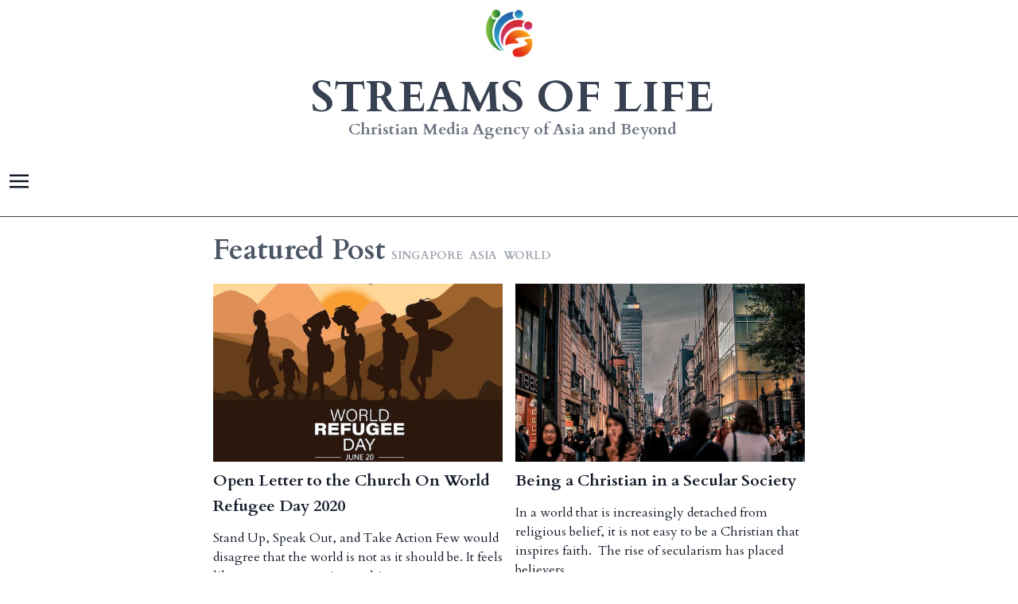

--- FILE ---
content_type: text/html; charset=UTF-8
request_url: https://streamsoflife.sg/category/featured-post/
body_size: 14499
content:
<!DOCTYPE html>
<html dir="ltr" lang="en-US" prefix="og: https://ogp.me/ns#" style="scroll-behavior: auto;">
<head>
	
	<!-- Google tag (gtag.js) -->
	<script async src="https://www.googletagmanager.com/gtag/js?id=G-VX1W913EM4"></script>
	<script>
		window.dataLayer = window.dataLayer || [];
		function gtag(){dataLayer.push(arguments);}
		gtag('js', new Date());

		gtag('config', 'G-VX1W913EM4');
	</script>

	<!-- Google Tag Manager -->
	<script>(function(w,d,s,l,i){w[l]=w[l]||[];w[l].push({'gtm.start':
	new Date().getTime(),event:'gtm.js'});var f=d.getElementsByTagName(s)[0],
	j=d.createElement(s),dl=l!='dataLayer'?'&l='+l:'';j.async=true;j.src=
	'https://www.googletagmanager.com/gtm.js?id='+i+dl;f.parentNode.insertBefore(j,f);
	})(window,document,'script','dataLayer','GTM-WL62BP5');</script>
	<!-- End Google Tag Manager -->

	<title>Featured Post | Streams Of Life</title>

	<meta name="google-site-verification" content="ChF44B6dsOxhJU6oHzwK4vWrwWWrvGbdToAqfP1HemY" />
	<!-- <meta name="googlebot" content="noindex"> -->

	<meta charset="UTF-8">
	<meta name="viewport" content="width=device-width">
	<link rel="profile" href="https://gmpg.org/xfn/11">
	<link rel="pingback" href="https://streamsoflife.sg/xmlrpc.php">
	<link href="https://fonts.googleapis.com/css2?family=Cardo:ital,wght@0,400;0,700;1,400&display=swap" rel="stylesheet">

	<title>Featured Post | Streams Of Life</title>

		<!-- All in One SEO 4.7.9.1 - aioseo.com -->
	<meta name="robots" content="max-image-preview:large" />
	<meta name="google-site-verification" content="ChF44B6dsOxhJU6oHzwK4vWrwWWrvGbdToAqfP1HemY" />
	<link rel="canonical" href="https://streamsoflife.sg/category/featured-post/" />
	<meta name="generator" content="All in One SEO (AIOSEO) 4.7.9.1" />
		<script type="application/ld+json" class="aioseo-schema">
			{"@context":"https:\/\/schema.org","@graph":[{"@type":"BreadcrumbList","@id":"https:\/\/streamsoflife.sg\/category\/featured-post\/#breadcrumblist","itemListElement":[{"@type":"ListItem","@id":"https:\/\/streamsoflife.sg\/#listItem","position":1,"name":"Home","item":"https:\/\/streamsoflife.sg\/","nextItem":{"@type":"ListItem","@id":"https:\/\/streamsoflife.sg\/category\/featured-post\/#listItem","name":"Featured Post"}},{"@type":"ListItem","@id":"https:\/\/streamsoflife.sg\/category\/featured-post\/#listItem","position":2,"name":"Featured Post","previousItem":{"@type":"ListItem","@id":"https:\/\/streamsoflife.sg\/#listItem","name":"Home"}}]},{"@type":"CollectionPage","@id":"https:\/\/streamsoflife.sg\/category\/featured-post\/#collectionpage","url":"https:\/\/streamsoflife.sg\/category\/featured-post\/","name":"Featured Post | Streams Of Life","inLanguage":"en-US","isPartOf":{"@id":"https:\/\/streamsoflife.sg\/#website"},"breadcrumb":{"@id":"https:\/\/streamsoflife.sg\/category\/featured-post\/#breadcrumblist"}},{"@type":"Organization","@id":"https:\/\/streamsoflife.sg\/#organization","name":"Streams Of Life","description":"Christian Media Agency of Asia and Beyond","url":"https:\/\/streamsoflife.sg\/","logo":{"@type":"ImageObject","url":"https:\/\/streamsoflife.sg\/wp-content\/uploads\/2022\/02\/cropped-cropped-sol_logo-1-e1651457882805.png","@id":"https:\/\/streamsoflife.sg\/category\/featured-post\/#organizationLogo","width":100,"height":100},"image":{"@id":"https:\/\/streamsoflife.sg\/category\/featured-post\/#organizationLogo"}},{"@type":"WebSite","@id":"https:\/\/streamsoflife.sg\/#website","url":"https:\/\/streamsoflife.sg\/","name":"Streams Of Life","description":"Christian Media Agency of Asia and Beyond","inLanguage":"en-US","publisher":{"@id":"https:\/\/streamsoflife.sg\/#organization"}}]}
		</script>
		<!-- All in One SEO -->

<link rel="alternate" type="application/rss+xml" title="Streams Of Life &raquo; Featured Post Category Feed" href="https://streamsoflife.sg/category/featured-post/feed/" />
		<!-- This site uses the Google Analytics by MonsterInsights plugin v9.3.0 - Using Analytics tracking - https://www.monsterinsights.com/ -->
							<script src="//www.googletagmanager.com/gtag/js?id=G-VX1W913EM4"  data-cfasync="false" data-wpfc-render="false" type="text/javascript" async></script>
			<script data-cfasync="false" data-wpfc-render="false" type="text/javascript">
				var mi_version = '9.3.0';
				var mi_track_user = true;
				var mi_no_track_reason = '';
								var MonsterInsightsDefaultLocations = {"page_location":"https:\/\/streamsoflife.sg\/category\/featured-post\/"};
				if ( typeof MonsterInsightsPrivacyGuardFilter === 'function' ) {
					var MonsterInsightsLocations = (typeof MonsterInsightsExcludeQuery === 'object') ? MonsterInsightsPrivacyGuardFilter( MonsterInsightsExcludeQuery ) : MonsterInsightsPrivacyGuardFilter( MonsterInsightsDefaultLocations );
				} else {
					var MonsterInsightsLocations = (typeof MonsterInsightsExcludeQuery === 'object') ? MonsterInsightsExcludeQuery : MonsterInsightsDefaultLocations;
				}

								var disableStrs = [
										'ga-disable-G-VX1W913EM4',
									];

				/* Function to detect opted out users */
				function __gtagTrackerIsOptedOut() {
					for (var index = 0; index < disableStrs.length; index++) {
						if (document.cookie.indexOf(disableStrs[index] + '=true') > -1) {
							return true;
						}
					}

					return false;
				}

				/* Disable tracking if the opt-out cookie exists. */
				if (__gtagTrackerIsOptedOut()) {
					for (var index = 0; index < disableStrs.length; index++) {
						window[disableStrs[index]] = true;
					}
				}

				/* Opt-out function */
				function __gtagTrackerOptout() {
					for (var index = 0; index < disableStrs.length; index++) {
						document.cookie = disableStrs[index] + '=true; expires=Thu, 31 Dec 2099 23:59:59 UTC; path=/';
						window[disableStrs[index]] = true;
					}
				}

				if ('undefined' === typeof gaOptout) {
					function gaOptout() {
						__gtagTrackerOptout();
					}
				}
								window.dataLayer = window.dataLayer || [];

				window.MonsterInsightsDualTracker = {
					helpers: {},
					trackers: {},
				};
				if (mi_track_user) {
					function __gtagDataLayer() {
						dataLayer.push(arguments);
					}

					function __gtagTracker(type, name, parameters) {
						if (!parameters) {
							parameters = {};
						}

						if (parameters.send_to) {
							__gtagDataLayer.apply(null, arguments);
							return;
						}

						if (type === 'event') {
														parameters.send_to = monsterinsights_frontend.v4_id;
							var hookName = name;
							if (typeof parameters['event_category'] !== 'undefined') {
								hookName = parameters['event_category'] + ':' + name;
							}

							if (typeof MonsterInsightsDualTracker.trackers[hookName] !== 'undefined') {
								MonsterInsightsDualTracker.trackers[hookName](parameters);
							} else {
								__gtagDataLayer('event', name, parameters);
							}
							
						} else {
							__gtagDataLayer.apply(null, arguments);
						}
					}

					__gtagTracker('js', new Date());
					__gtagTracker('set', {
						'developer_id.dZGIzZG': true,
											});
					if ( MonsterInsightsLocations.page_location ) {
						__gtagTracker('set', MonsterInsightsLocations);
					}
										__gtagTracker('config', 'G-VX1W913EM4', {"forceSSL":"true","link_attribution":"true"} );
															window.gtag = __gtagTracker;										(function () {
						/* https://developers.google.com/analytics/devguides/collection/analyticsjs/ */
						/* ga and __gaTracker compatibility shim. */
						var noopfn = function () {
							return null;
						};
						var newtracker = function () {
							return new Tracker();
						};
						var Tracker = function () {
							return null;
						};
						var p = Tracker.prototype;
						p.get = noopfn;
						p.set = noopfn;
						p.send = function () {
							var args = Array.prototype.slice.call(arguments);
							args.unshift('send');
							__gaTracker.apply(null, args);
						};
						var __gaTracker = function () {
							var len = arguments.length;
							if (len === 0) {
								return;
							}
							var f = arguments[len - 1];
							if (typeof f !== 'object' || f === null || typeof f.hitCallback !== 'function') {
								if ('send' === arguments[0]) {
									var hitConverted, hitObject = false, action;
									if ('event' === arguments[1]) {
										if ('undefined' !== typeof arguments[3]) {
											hitObject = {
												'eventAction': arguments[3],
												'eventCategory': arguments[2],
												'eventLabel': arguments[4],
												'value': arguments[5] ? arguments[5] : 1,
											}
										}
									}
									if ('pageview' === arguments[1]) {
										if ('undefined' !== typeof arguments[2]) {
											hitObject = {
												'eventAction': 'page_view',
												'page_path': arguments[2],
											}
										}
									}
									if (typeof arguments[2] === 'object') {
										hitObject = arguments[2];
									}
									if (typeof arguments[5] === 'object') {
										Object.assign(hitObject, arguments[5]);
									}
									if ('undefined' !== typeof arguments[1].hitType) {
										hitObject = arguments[1];
										if ('pageview' === hitObject.hitType) {
											hitObject.eventAction = 'page_view';
										}
									}
									if (hitObject) {
										action = 'timing' === arguments[1].hitType ? 'timing_complete' : hitObject.eventAction;
										hitConverted = mapArgs(hitObject);
										__gtagTracker('event', action, hitConverted);
									}
								}
								return;
							}

							function mapArgs(args) {
								var arg, hit = {};
								var gaMap = {
									'eventCategory': 'event_category',
									'eventAction': 'event_action',
									'eventLabel': 'event_label',
									'eventValue': 'event_value',
									'nonInteraction': 'non_interaction',
									'timingCategory': 'event_category',
									'timingVar': 'name',
									'timingValue': 'value',
									'timingLabel': 'event_label',
									'page': 'page_path',
									'location': 'page_location',
									'title': 'page_title',
									'referrer' : 'page_referrer',
								};
								for (arg in args) {
																		if (!(!args.hasOwnProperty(arg) || !gaMap.hasOwnProperty(arg))) {
										hit[gaMap[arg]] = args[arg];
									} else {
										hit[arg] = args[arg];
									}
								}
								return hit;
							}

							try {
								f.hitCallback();
							} catch (ex) {
							}
						};
						__gaTracker.create = newtracker;
						__gaTracker.getByName = newtracker;
						__gaTracker.getAll = function () {
							return [];
						};
						__gaTracker.remove = noopfn;
						__gaTracker.loaded = true;
						window['__gaTracker'] = __gaTracker;
					})();
									} else {
										console.log("");
					(function () {
						function __gtagTracker() {
							return null;
						}

						window['__gtagTracker'] = __gtagTracker;
						window['gtag'] = __gtagTracker;
					})();
									}
			</script>
				<!-- / Google Analytics by MonsterInsights -->
		<style id='wp-img-auto-sizes-contain-inline-css' type='text/css'>
img:is([sizes=auto i],[sizes^="auto," i]){contain-intrinsic-size:3000px 1500px}
/*# sourceURL=wp-img-auto-sizes-contain-inline-css */
</style>
<style id='wp-emoji-styles-inline-css' type='text/css'>

	img.wp-smiley, img.emoji {
		display: inline !important;
		border: none !important;
		box-shadow: none !important;
		height: 1em !important;
		width: 1em !important;
		margin: 0 0.07em !important;
		vertical-align: -0.1em !important;
		background: none !important;
		padding: 0 !important;
	}
/*# sourceURL=wp-emoji-styles-inline-css */
</style>
<link rel='stylesheet' id='wp-block-library-css' href='https://streamsoflife.sg/wp-includes/css/dist/block-library/style.min.css?ver=6.9' type='text/css' media='all' />
<style id='wp-block-heading-inline-css' type='text/css'>
h1:where(.wp-block-heading).has-background,h2:where(.wp-block-heading).has-background,h3:where(.wp-block-heading).has-background,h4:where(.wp-block-heading).has-background,h5:where(.wp-block-heading).has-background,h6:where(.wp-block-heading).has-background{padding:1.25em 2.375em}h1.has-text-align-left[style*=writing-mode]:where([style*=vertical-lr]),h1.has-text-align-right[style*=writing-mode]:where([style*=vertical-rl]),h2.has-text-align-left[style*=writing-mode]:where([style*=vertical-lr]),h2.has-text-align-right[style*=writing-mode]:where([style*=vertical-rl]),h3.has-text-align-left[style*=writing-mode]:where([style*=vertical-lr]),h3.has-text-align-right[style*=writing-mode]:where([style*=vertical-rl]),h4.has-text-align-left[style*=writing-mode]:where([style*=vertical-lr]),h4.has-text-align-right[style*=writing-mode]:where([style*=vertical-rl]),h5.has-text-align-left[style*=writing-mode]:where([style*=vertical-lr]),h5.has-text-align-right[style*=writing-mode]:where([style*=vertical-rl]),h6.has-text-align-left[style*=writing-mode]:where([style*=vertical-lr]),h6.has-text-align-right[style*=writing-mode]:where([style*=vertical-rl]){rotate:180deg}
/*# sourceURL=https://streamsoflife.sg/wp-includes/blocks/heading/style.min.css */
</style>
<style id='wp-block-list-inline-css' type='text/css'>
ol,ul{box-sizing:border-box}:root :where(.wp-block-list.has-background){padding:1.25em 2.375em}
/*# sourceURL=https://streamsoflife.sg/wp-includes/blocks/list/style.min.css */
</style>
<style id='wp-block-paragraph-inline-css' type='text/css'>
.is-small-text{font-size:.875em}.is-regular-text{font-size:1em}.is-large-text{font-size:2.25em}.is-larger-text{font-size:3em}.has-drop-cap:not(:focus):first-letter{float:left;font-size:8.4em;font-style:normal;font-weight:100;line-height:.68;margin:.05em .1em 0 0;text-transform:uppercase}body.rtl .has-drop-cap:not(:focus):first-letter{float:none;margin-left:.1em}p.has-drop-cap.has-background{overflow:hidden}:root :where(p.has-background){padding:1.25em 2.375em}:where(p.has-text-color:not(.has-link-color)) a{color:inherit}p.has-text-align-left[style*="writing-mode:vertical-lr"],p.has-text-align-right[style*="writing-mode:vertical-rl"]{rotate:180deg}
/*# sourceURL=https://streamsoflife.sg/wp-includes/blocks/paragraph/style.min.css */
</style>
<style id='wp-block-pullquote-inline-css' type='text/css'>
.wp-block-pullquote{box-sizing:border-box;margin:0 0 1em;overflow-wrap:break-word;padding:4em 0;text-align:center}.wp-block-pullquote blockquote,.wp-block-pullquote p{color:inherit}.wp-block-pullquote blockquote{margin:0}.wp-block-pullquote p{margin-top:0}.wp-block-pullquote p:last-child{margin-bottom:0}.wp-block-pullquote.alignleft,.wp-block-pullquote.alignright{max-width:420px}.wp-block-pullquote cite,.wp-block-pullquote footer{position:relative}.wp-block-pullquote .has-text-color a{color:inherit}.wp-block-pullquote.has-text-align-left blockquote{text-align:left}.wp-block-pullquote.has-text-align-right blockquote{text-align:right}.wp-block-pullquote.has-text-align-center blockquote{text-align:center}.wp-block-pullquote.is-style-solid-color{border:none}.wp-block-pullquote.is-style-solid-color blockquote{margin-left:auto;margin-right:auto;max-width:60%}.wp-block-pullquote.is-style-solid-color blockquote p{font-size:2em;margin-bottom:0;margin-top:0}.wp-block-pullquote.is-style-solid-color blockquote cite{font-style:normal;text-transform:none}.wp-block-pullquote :where(cite){color:inherit;display:block}
/*# sourceURL=https://streamsoflife.sg/wp-includes/blocks/pullquote/style.min.css */
</style>
<style id='wp-block-pullquote-theme-inline-css' type='text/css'>
.wp-block-pullquote{border-bottom:4px solid;border-top:4px solid;color:currentColor;margin-bottom:1.75em}.wp-block-pullquote :where(cite),.wp-block-pullquote :where(footer),.wp-block-pullquote__citation{color:currentColor;font-size:.8125em;font-style:normal;text-transform:uppercase}
/*# sourceURL=https://streamsoflife.sg/wp-includes/blocks/pullquote/theme.min.css */
</style>
<style id='global-styles-inline-css' type='text/css'>
:root{--wp--preset--aspect-ratio--square: 1;--wp--preset--aspect-ratio--4-3: 4/3;--wp--preset--aspect-ratio--3-4: 3/4;--wp--preset--aspect-ratio--3-2: 3/2;--wp--preset--aspect-ratio--2-3: 2/3;--wp--preset--aspect-ratio--16-9: 16/9;--wp--preset--aspect-ratio--9-16: 9/16;--wp--preset--color--black: #000000;--wp--preset--color--cyan-bluish-gray: #abb8c3;--wp--preset--color--white: #ffffff;--wp--preset--color--pale-pink: #f78da7;--wp--preset--color--vivid-red: #cf2e2e;--wp--preset--color--luminous-vivid-orange: #ff6900;--wp--preset--color--luminous-vivid-amber: #fcb900;--wp--preset--color--light-green-cyan: #7bdcb5;--wp--preset--color--vivid-green-cyan: #00d084;--wp--preset--color--pale-cyan-blue: #8ed1fc;--wp--preset--color--vivid-cyan-blue: #0693e3;--wp--preset--color--vivid-purple: #9b51e0;--wp--preset--color--primary: #0EA5E9;--wp--preset--color--secondary: #14B8A6;--wp--preset--color--dark: #1F2937;--wp--preset--color--light: #F9FAFB;--wp--preset--gradient--vivid-cyan-blue-to-vivid-purple: linear-gradient(135deg,rgb(6,147,227) 0%,rgb(155,81,224) 100%);--wp--preset--gradient--light-green-cyan-to-vivid-green-cyan: linear-gradient(135deg,rgb(122,220,180) 0%,rgb(0,208,130) 100%);--wp--preset--gradient--luminous-vivid-amber-to-luminous-vivid-orange: linear-gradient(135deg,rgb(252,185,0) 0%,rgb(255,105,0) 100%);--wp--preset--gradient--luminous-vivid-orange-to-vivid-red: linear-gradient(135deg,rgb(255,105,0) 0%,rgb(207,46,46) 100%);--wp--preset--gradient--very-light-gray-to-cyan-bluish-gray: linear-gradient(135deg,rgb(238,238,238) 0%,rgb(169,184,195) 100%);--wp--preset--gradient--cool-to-warm-spectrum: linear-gradient(135deg,rgb(74,234,220) 0%,rgb(151,120,209) 20%,rgb(207,42,186) 40%,rgb(238,44,130) 60%,rgb(251,105,98) 80%,rgb(254,248,76) 100%);--wp--preset--gradient--blush-light-purple: linear-gradient(135deg,rgb(255,206,236) 0%,rgb(152,150,240) 100%);--wp--preset--gradient--blush-bordeaux: linear-gradient(135deg,rgb(254,205,165) 0%,rgb(254,45,45) 50%,rgb(107,0,62) 100%);--wp--preset--gradient--luminous-dusk: linear-gradient(135deg,rgb(255,203,112) 0%,rgb(199,81,192) 50%,rgb(65,88,208) 100%);--wp--preset--gradient--pale-ocean: linear-gradient(135deg,rgb(255,245,203) 0%,rgb(182,227,212) 50%,rgb(51,167,181) 100%);--wp--preset--gradient--electric-grass: linear-gradient(135deg,rgb(202,248,128) 0%,rgb(113,206,126) 100%);--wp--preset--gradient--midnight: linear-gradient(135deg,rgb(2,3,129) 0%,rgb(40,116,252) 100%);--wp--preset--font-size--small: 0.875rem;--wp--preset--font-size--medium: 20px;--wp--preset--font-size--large: 1.125rem;--wp--preset--font-size--x-large: 42px;--wp--preset--font-size--regular: 1.5rem;--wp--preset--font-size--xl: 1.25rem;--wp--preset--font-size--xxl: 1.5rem;--wp--preset--font-size--xxxl: 1.875rem;--wp--preset--spacing--20: 0.44rem;--wp--preset--spacing--30: 0.67rem;--wp--preset--spacing--40: 1rem;--wp--preset--spacing--50: 1.5rem;--wp--preset--spacing--60: 2.25rem;--wp--preset--spacing--70: 3.38rem;--wp--preset--spacing--80: 5.06rem;--wp--preset--shadow--natural: 6px 6px 9px rgba(0, 0, 0, 0.2);--wp--preset--shadow--deep: 12px 12px 50px rgba(0, 0, 0, 0.4);--wp--preset--shadow--sharp: 6px 6px 0px rgba(0, 0, 0, 0.2);--wp--preset--shadow--outlined: 6px 6px 0px -3px rgb(255, 255, 255), 6px 6px rgb(0, 0, 0);--wp--preset--shadow--crisp: 6px 6px 0px rgb(0, 0, 0);}:root { --wp--style--global--content-size: 960px;--wp--style--global--wide-size: 1280px; }:where(body) { margin: 0; }.wp-site-blocks > .alignleft { float: left; margin-right: 2em; }.wp-site-blocks > .alignright { float: right; margin-left: 2em; }.wp-site-blocks > .aligncenter { justify-content: center; margin-left: auto; margin-right: auto; }:where(.is-layout-flex){gap: 0.5em;}:where(.is-layout-grid){gap: 0.5em;}.is-layout-flow > .alignleft{float: left;margin-inline-start: 0;margin-inline-end: 2em;}.is-layout-flow > .alignright{float: right;margin-inline-start: 2em;margin-inline-end: 0;}.is-layout-flow > .aligncenter{margin-left: auto !important;margin-right: auto !important;}.is-layout-constrained > .alignleft{float: left;margin-inline-start: 0;margin-inline-end: 2em;}.is-layout-constrained > .alignright{float: right;margin-inline-start: 2em;margin-inline-end: 0;}.is-layout-constrained > .aligncenter{margin-left: auto !important;margin-right: auto !important;}.is-layout-constrained > :where(:not(.alignleft):not(.alignright):not(.alignfull)){max-width: var(--wp--style--global--content-size);margin-left: auto !important;margin-right: auto !important;}.is-layout-constrained > .alignwide{max-width: var(--wp--style--global--wide-size);}body .is-layout-flex{display: flex;}.is-layout-flex{flex-wrap: wrap;align-items: center;}.is-layout-flex > :is(*, div){margin: 0;}body .is-layout-grid{display: grid;}.is-layout-grid > :is(*, div){margin: 0;}body{padding-top: 0px;padding-right: 0px;padding-bottom: 0px;padding-left: 0px;}a:where(:not(.wp-element-button)){text-decoration: underline;}:root :where(.wp-element-button, .wp-block-button__link){background-color: #32373c;border-width: 0;color: #fff;font-family: inherit;font-size: inherit;font-style: inherit;font-weight: inherit;letter-spacing: inherit;line-height: inherit;padding-top: calc(0.667em + 2px);padding-right: calc(1.333em + 2px);padding-bottom: calc(0.667em + 2px);padding-left: calc(1.333em + 2px);text-decoration: none;text-transform: inherit;}.has-black-color{color: var(--wp--preset--color--black) !important;}.has-cyan-bluish-gray-color{color: var(--wp--preset--color--cyan-bluish-gray) !important;}.has-white-color{color: var(--wp--preset--color--white) !important;}.has-pale-pink-color{color: var(--wp--preset--color--pale-pink) !important;}.has-vivid-red-color{color: var(--wp--preset--color--vivid-red) !important;}.has-luminous-vivid-orange-color{color: var(--wp--preset--color--luminous-vivid-orange) !important;}.has-luminous-vivid-amber-color{color: var(--wp--preset--color--luminous-vivid-amber) !important;}.has-light-green-cyan-color{color: var(--wp--preset--color--light-green-cyan) !important;}.has-vivid-green-cyan-color{color: var(--wp--preset--color--vivid-green-cyan) !important;}.has-pale-cyan-blue-color{color: var(--wp--preset--color--pale-cyan-blue) !important;}.has-vivid-cyan-blue-color{color: var(--wp--preset--color--vivid-cyan-blue) !important;}.has-vivid-purple-color{color: var(--wp--preset--color--vivid-purple) !important;}.has-primary-color{color: var(--wp--preset--color--primary) !important;}.has-secondary-color{color: var(--wp--preset--color--secondary) !important;}.has-dark-color{color: var(--wp--preset--color--dark) !important;}.has-light-color{color: var(--wp--preset--color--light) !important;}.has-black-background-color{background-color: var(--wp--preset--color--black) !important;}.has-cyan-bluish-gray-background-color{background-color: var(--wp--preset--color--cyan-bluish-gray) !important;}.has-white-background-color{background-color: var(--wp--preset--color--white) !important;}.has-pale-pink-background-color{background-color: var(--wp--preset--color--pale-pink) !important;}.has-vivid-red-background-color{background-color: var(--wp--preset--color--vivid-red) !important;}.has-luminous-vivid-orange-background-color{background-color: var(--wp--preset--color--luminous-vivid-orange) !important;}.has-luminous-vivid-amber-background-color{background-color: var(--wp--preset--color--luminous-vivid-amber) !important;}.has-light-green-cyan-background-color{background-color: var(--wp--preset--color--light-green-cyan) !important;}.has-vivid-green-cyan-background-color{background-color: var(--wp--preset--color--vivid-green-cyan) !important;}.has-pale-cyan-blue-background-color{background-color: var(--wp--preset--color--pale-cyan-blue) !important;}.has-vivid-cyan-blue-background-color{background-color: var(--wp--preset--color--vivid-cyan-blue) !important;}.has-vivid-purple-background-color{background-color: var(--wp--preset--color--vivid-purple) !important;}.has-primary-background-color{background-color: var(--wp--preset--color--primary) !important;}.has-secondary-background-color{background-color: var(--wp--preset--color--secondary) !important;}.has-dark-background-color{background-color: var(--wp--preset--color--dark) !important;}.has-light-background-color{background-color: var(--wp--preset--color--light) !important;}.has-black-border-color{border-color: var(--wp--preset--color--black) !important;}.has-cyan-bluish-gray-border-color{border-color: var(--wp--preset--color--cyan-bluish-gray) !important;}.has-white-border-color{border-color: var(--wp--preset--color--white) !important;}.has-pale-pink-border-color{border-color: var(--wp--preset--color--pale-pink) !important;}.has-vivid-red-border-color{border-color: var(--wp--preset--color--vivid-red) !important;}.has-luminous-vivid-orange-border-color{border-color: var(--wp--preset--color--luminous-vivid-orange) !important;}.has-luminous-vivid-amber-border-color{border-color: var(--wp--preset--color--luminous-vivid-amber) !important;}.has-light-green-cyan-border-color{border-color: var(--wp--preset--color--light-green-cyan) !important;}.has-vivid-green-cyan-border-color{border-color: var(--wp--preset--color--vivid-green-cyan) !important;}.has-pale-cyan-blue-border-color{border-color: var(--wp--preset--color--pale-cyan-blue) !important;}.has-vivid-cyan-blue-border-color{border-color: var(--wp--preset--color--vivid-cyan-blue) !important;}.has-vivid-purple-border-color{border-color: var(--wp--preset--color--vivid-purple) !important;}.has-primary-border-color{border-color: var(--wp--preset--color--primary) !important;}.has-secondary-border-color{border-color: var(--wp--preset--color--secondary) !important;}.has-dark-border-color{border-color: var(--wp--preset--color--dark) !important;}.has-light-border-color{border-color: var(--wp--preset--color--light) !important;}.has-vivid-cyan-blue-to-vivid-purple-gradient-background{background: var(--wp--preset--gradient--vivid-cyan-blue-to-vivid-purple) !important;}.has-light-green-cyan-to-vivid-green-cyan-gradient-background{background: var(--wp--preset--gradient--light-green-cyan-to-vivid-green-cyan) !important;}.has-luminous-vivid-amber-to-luminous-vivid-orange-gradient-background{background: var(--wp--preset--gradient--luminous-vivid-amber-to-luminous-vivid-orange) !important;}.has-luminous-vivid-orange-to-vivid-red-gradient-background{background: var(--wp--preset--gradient--luminous-vivid-orange-to-vivid-red) !important;}.has-very-light-gray-to-cyan-bluish-gray-gradient-background{background: var(--wp--preset--gradient--very-light-gray-to-cyan-bluish-gray) !important;}.has-cool-to-warm-spectrum-gradient-background{background: var(--wp--preset--gradient--cool-to-warm-spectrum) !important;}.has-blush-light-purple-gradient-background{background: var(--wp--preset--gradient--blush-light-purple) !important;}.has-blush-bordeaux-gradient-background{background: var(--wp--preset--gradient--blush-bordeaux) !important;}.has-luminous-dusk-gradient-background{background: var(--wp--preset--gradient--luminous-dusk) !important;}.has-pale-ocean-gradient-background{background: var(--wp--preset--gradient--pale-ocean) !important;}.has-electric-grass-gradient-background{background: var(--wp--preset--gradient--electric-grass) !important;}.has-midnight-gradient-background{background: var(--wp--preset--gradient--midnight) !important;}.has-small-font-size{font-size: var(--wp--preset--font-size--small) !important;}.has-medium-font-size{font-size: var(--wp--preset--font-size--medium) !important;}.has-large-font-size{font-size: var(--wp--preset--font-size--large) !important;}.has-x-large-font-size{font-size: var(--wp--preset--font-size--x-large) !important;}.has-regular-font-size{font-size: var(--wp--preset--font-size--regular) !important;}.has-xl-font-size{font-size: var(--wp--preset--font-size--xl) !important;}.has-xxl-font-size{font-size: var(--wp--preset--font-size--xxl) !important;}.has-xxxl-font-size{font-size: var(--wp--preset--font-size--xxxl) !important;}
:root :where(.wp-block-pullquote){font-size: 1.5em;line-height: 1.6;}
/*# sourceURL=global-styles-inline-css */
</style>

<link rel='stylesheet' id='tailpress-css' href='https://streamsoflife.sg/wp-content/themes/Streams%20Of%20Life-latest/css/app.css?ver=3.0.0' type='text/css' media='all' />
<style id='akismet-widget-style-inline-css' type='text/css'>

			.a-stats {
				--akismet-color-mid-green: #357b49;
				--akismet-color-white: #fff;
				--akismet-color-light-grey: #f6f7f7;

				max-width: 350px;
				width: auto;
			}

			.a-stats * {
				all: unset;
				box-sizing: border-box;
			}

			.a-stats strong {
				font-weight: 600;
			}

			.a-stats a.a-stats__link,
			.a-stats a.a-stats__link:visited,
			.a-stats a.a-stats__link:active {
				background: var(--akismet-color-mid-green);
				border: none;
				box-shadow: none;
				border-radius: 8px;
				color: var(--akismet-color-white);
				cursor: pointer;
				display: block;
				font-family: -apple-system, BlinkMacSystemFont, 'Segoe UI', 'Roboto', 'Oxygen-Sans', 'Ubuntu', 'Cantarell', 'Helvetica Neue', sans-serif;
				font-weight: 500;
				padding: 12px;
				text-align: center;
				text-decoration: none;
				transition: all 0.2s ease;
			}

			/* Extra specificity to deal with TwentyTwentyOne focus style */
			.widget .a-stats a.a-stats__link:focus {
				background: var(--akismet-color-mid-green);
				color: var(--akismet-color-white);
				text-decoration: none;
			}

			.a-stats a.a-stats__link:hover {
				filter: brightness(110%);
				box-shadow: 0 4px 12px rgba(0, 0, 0, 0.06), 0 0 2px rgba(0, 0, 0, 0.16);
			}

			.a-stats .count {
				color: var(--akismet-color-white);
				display: block;
				font-size: 1.5em;
				line-height: 1.4;
				padding: 0 13px;
				white-space: nowrap;
			}
		
/*# sourceURL=akismet-widget-style-inline-css */
</style>
<link rel='stylesheet' id='wppb_stylesheet-css' href='https://streamsoflife.sg/wp-content/plugins/profile-builder/assets/css/style-front-end.css?ver=3.10.8' type='text/css' media='all' />
<script type="text/javascript" src="https://streamsoflife.sg/wp-content/plugins/google-analytics-for-wordpress/assets/js/frontend-gtag.min.js?ver=9.3.0" id="monsterinsights-frontend-script-js" async="async" data-wp-strategy="async"></script>
<script data-cfasync="false" data-wpfc-render="false" type="text/javascript" id='monsterinsights-frontend-script-js-extra'>/* <![CDATA[ */
var monsterinsights_frontend = {"js_events_tracking":"true","download_extensions":"doc,pdf,ppt,zip,xls,docx,pptx,xlsx","inbound_paths":"[{\"path\":\"\\\/go\\\/\",\"label\":\"affiliate\"},{\"path\":\"\\\/recommend\\\/\",\"label\":\"affiliate\"}]","home_url":"https:\/\/streamsoflife.sg","hash_tracking":"false","v4_id":"G-VX1W913EM4"};/* ]]> */
</script>
<script type="text/javascript" src="https://streamsoflife.sg/wp-content/themes/Streams%20Of%20Life-latest/js/app.js?ver=3.0.0" id="tailpress-js"></script>
<link rel="https://api.w.org/" href="https://streamsoflife.sg/wp-json/" /><link rel="alternate" title="JSON" type="application/json" href="https://streamsoflife.sg/wp-json/wp/v2/categories/9" /><link rel="EditURI" type="application/rsd+xml" title="RSD" href="https://streamsoflife.sg/xmlrpc.php?rsd" />

        <script type="text/javascript" defer>
			window.addEventListener("load", function () {
				// Toggle appear/disappear of the navigation when mobile viewport
				  document.querySelector("#primary-menu-toggle").addEventListener("click", function(e) {
					  e.preventDefault();
					  document.querySelector("#primary-menu-mobile").classList.toggle('invisible');
					  document.querySelector("#primary-menu-mobile").classList.toggle('translate-x-full');
				  });
				  
				  document.querySelector("#primary-menu-toggle-aside-mobile").addEventListener("click", function(e) {
					  e.preventDefault();
					  document.querySelector("#primary-menu-mobile").classList.toggle('invisible');
					  document.querySelector("#primary-menu-mobile").classList.toggle('translate-x-full');
				  });
			});
        </script>
    <link rel="icon" href="https://streamsoflife.sg/wp-content/uploads/2022/02/cropped-cropped-sol_logo-1-32x32.png" sizes="32x32" />
<link rel="icon" href="https://streamsoflife.sg/wp-content/uploads/2022/02/cropped-cropped-sol_logo-1-192x192.png" sizes="192x192" />
<link rel="apple-touch-icon" href="https://streamsoflife.sg/wp-content/uploads/2022/02/cropped-cropped-sol_logo-1-180x180.png" />
<meta name="msapplication-TileImage" content="https://streamsoflife.sg/wp-content/uploads/2022/02/cropped-cropped-sol_logo-1-270x270.png" />
		<style type="text/css" id="wp-custom-css">
			#content > main > div > div.container.mx-auto.mb-5.h-\[630px\].lg\:h-\[500px\] {
display: none;
}

#block-23 > div > div.lg\:h-\[400px\].p-12 > p {
}


a.wp-block-button{
	width:unset !important;
}

#post-4380 > div > div > div.is-content-justification-center.is-layout-flex.wp-block-buttons > div {
	width:fit-content !important;
}

#post-4400 > div > div > div > div{
	width:unset !important;
}

#post-4396 > div > div > div > div {
	width:unset;
}

#post-4391 > div > div > div.is-content-justification-center.is-layout-flex.wp-container-1.wp-block-buttons > div {
	width:unset;
}

#content > main > div > div > div.is-layout-flex > div > div > div{
	width:unset !important;
}

#post-4391 > div > div > div.is-content-justification-center.is-layout-flex > div{
	width:unset !important;
}

#popmake-4535 > div > h1 > strong > a > span{
	color:white;
	font-weight:900;
	font-size:30px;
}

#popmake-4535 > div > h1 {
	margin-top:60px;
	text-align:center
}

#popmake-4535{
	height: 200px;
	background-image: url('https://streamsoflife.sg/wp-content/uploads/2023/02/MicrosoftTeams-image-2.jpg');
	background-size: 100%;
	
}

/* Remove the Author Metabox in the Edit Post Area */
.components-panel__row > .edit-post-post-author {
	display:none;
}

a {
	text-decoration: unset !important;
}		</style>
		</head>

<body class="archive category category-featured-post category-9 wp-custom-logo wp-theme-StreamsOfLife-latest bg-white text-gray-900 antialiased font-cardo">

	<!-- Google Tag Manager (noscript) -->
	<noscript><iframe src="https://www.googletagmanager.com/ns.html?id=GTM-WL62BP5"
	height="0" width="0" style="display:none;visibility:hidden"></iframe></noscript>
	<!-- End Google Tag Manager (noscript) -->


<div id="page" class="min-h-screen flex flex-col">

	
			<header class="border-b border-gray-700 lg:border-b-0">
			<div class="mx-auto w-full lg:w-10/12 px-3">
				<!-- logo -->
				<div class="lg:flex lg:justify-between lg:items-center">
					<nav class="relative container mx-auto py-3">
						<div class="flex flex-col items-center lg:flex-row lg:justify-center mb-5">
							<a href="https://streamsoflife.sg/" class="custom-logo-link" rel="home"><img width="60" height="60" src="https://streamsoflife.sg/wp-content/uploads/2022/02/cropped-cropped-cropped-cropped-sol_logo-1-e1654498243872.png" class="custom-logo" alt="Streams Of Life" decoding="async" /></a>							<div class="mt-6 pl-2">
								<a href="https://streamsoflife.sg">
									<h1 class="font-bold text-[30px] md:text-[55px] lg:text-[55px] text-gray-700 uppercase text-center leading-none">Streams Of Life</h1>
								</a>
								<p class="font-bold text-sm md:text-xl lg:text-lg text-center leading-6 text-gray-500">Christian Media Agency of Asia and Beyond</p>
							</div>
						</div>
					</nav>

					<!-- Burger Nav -->
					<div class="lg:hidden py-2">
						<a href="#" aria-label="Toggle navigation" id="primary-menu-toggle">
							<svg viewBox="0 0 20 20" class="inline-block w-6 h-6" version="1.1"
									xmlns="http://www.w3.org/2000/svg" xmlns:xlink="http://www.w3.org/1999/xlink">
								<g stroke="none" stroke-width="1" fill="currentColor" fill-rule="evenodd">
									<g id="icon-shape">
										<path d="M0,3 L20,3 L20,5 L0,5 L0,3 Z M0,9 L20,9 L20,11 L0,11 L0,9 Z M0,15 L20,15 L20,17 L0,17 L0,15 Z"
												id="Combined-Shape"></path>
									</g>
								</g>
							</svg>
						</a>
					</div>
				</div>

				<div class="container mx-auto py-3">
					    <!-- navigation -->
    <div class="space-x-3 hidden lg:flex lg:justify-center lg:items-center border-y border-gray-500 py-2">
        <div class="flex relative">
    <button id="searchform-menu">
        <svg xmlns="http://www.w3.org/2000/svg" 
            class="text-gray-500 font-bold w-5 h-5" 
            fill="none" 
            viewBox="0 0 24 24" 
            stroke="currentColor" 
            stroke-width="2">
            <path stroke-linecap="round" stroke-linejoin="round" d="M21 21l-6-6m2-5a7 7 0 11-14 0 7 7 0 0114 0z" />
        </svg>
    </button>
    <div id="searchform-dropdown" class="hidden lg:absolute top-5 lg:z-50 lg:rounded-none w-[300px] shadow-lg transition-shadow ease-in delay-700">
        <form role="search" method="GET" action="https://streamsoflife.sg/" class="mb-0 search-form">
            <div id="search-field" class="w-full">
                <input type="search" id="header-search" class="focus:outline-none p-2 block w-full rounded-none border border-gray-400" placeholder="Search" value="" name="s" />
            </div>
        </form>
    </div>
</div>        <ul id="menu-primary" class="lg:flex lg:-mx-12 items-center"><li class="my-4 lg:mx-4 xl:mx-8 lg:my-0 transition ease-in-out hover:-translate-y-1 hover:scale-200 duration-300"><a class="uppercase text-sm inline-flex items-center font-bold hover:text-orange-500" href="https://streamsoflife.sg/category/news/">News</a></li><li class="my-4 lg:mx-4 xl:mx-8 lg:my-0 transition ease-in-out hover:-translate-y-1 hover:scale-200 duration-300"><a class="uppercase text-sm inline-flex items-center font-bold hover:text-orange-500" href="https://streamsoflife.sg/category/mission-stories/">Mission</a></li><li class="my-4 lg:mx-4 xl:mx-8 lg:my-0 transition ease-in-out hover:-translate-y-1 hover:scale-200 duration-300"><a class="uppercase text-sm inline-flex items-center font-bold hover:text-orange-500" href="https://streamsoflife.sg/category/humanitarian/">Humanitarian</a></li><li class="my-4 lg:mx-4 xl:mx-8 lg:my-0 transition ease-in-out hover:-translate-y-1 hover:scale-200 duration-300"><a class="uppercase text-sm inline-flex items-center font-bold hover:text-orange-500" href="https://streamsoflife.sg/category/theology/">Theology</a></li><li class="my-4 lg:mx-4 xl:mx-8 lg:my-0 transition ease-in-out hover:-translate-y-1 hover:scale-200 duration-300"><a class="uppercase text-sm inline-flex items-center font-bold hover:text-orange-500" href="https://streamsoflife.sg/category/opinions/">Opinions</a></li><li class="my-4 lg:mx-4 xl:mx-8 lg:my-0 transition ease-in-out hover:-translate-y-1 hover:scale-200 duration-300"><a class="uppercase text-sm inline-flex items-center font-bold hover:text-orange-500" href="https://streamsoflife.sg/category/announcements/">Announcements</a></li><li class="my-4 lg:mx-4 xl:mx-8 lg:my-0 transition ease-in-out hover:-translate-y-1 hover:scale-200 duration-300"><a class="uppercase text-sm inline-flex items-center font-bold hover:text-orange-500" href="https://streamsoflife.sg/category/events/">Events</a></li><li class="my-1 lg:mx-4 lg:my-0 group"><a class="uppercase text-sm inline-flex font-bold hover:text-orange-500 items-center" href="#">More<svg class="fill-current h-4 w-4" xmlns="http://www.w3.org/2000/svg" viewBox="0 0 20 20"><path d="M9.293 12.95l.707.707L15.657 8l-1.414-1.414L10 10.828 5.757 6.586 4.343 8z"/> </svg></a><ul style="z-index:1;" class="hidden group-hover:block absolute py-4 md:right-40 lg:right-40 xl:right-64 lg:rounded-none lg:max-w-xl shadow-lg bg-white opacity-95 border border-gray-100">
<li class="hover:bg-gray-200 subGroup"><a class="uppercase text-sm px-4 py-2 whitespace-no-wrap hover:text-orange-500 inline-flex items-center" href="https://streamsoflife.sg/category/videos/" >Videos</a><ul class="hidden subGroup-menu font-normal lg:absolute lg:rounded-none lg:max-w-xl shadow-lg bg-white border border-gray-100"></ul></li><li class="hover:bg-gray-200 subGroup"><a class="uppercase text-sm px-4 py-2 whitespace-no-wrap hover:text-orange-500 inline-flex items-center" href="https://streamsoflife.sg/category/culture/" >Culture</a><ul class="hidden subGroup-menu font-normal lg:absolute lg:rounded-none lg:max-w-xl shadow-lg bg-white border border-gray-100"></ul></li><li class="hover:bg-gray-200 subGroup"><a class="uppercase text-sm px-4 py-2 whitespace-no-wrap hover:text-orange-500 inline-flex items-center" href="https://streamsoflife.sg/category/arts/" >Arts</a><ul class="hidden subGroup-menu font-normal lg:absolute lg:rounded-none lg:max-w-xl shadow-lg bg-white border border-gray-100"></ul></li><li class="hover:bg-gray-200 subGroup"><a class="uppercase text-sm px-4 py-2 whitespace-no-wrap hover:text-orange-500 inline-flex items-center" href="https://streamsoflife.sg/category/generations/" >Generations</a><ul class="hidden subGroup-menu font-normal lg:absolute lg:rounded-none lg:max-w-xl shadow-lg bg-white border border-gray-100"></ul></li><li class="hover:bg-gray-200 subGroup"><a class="uppercase text-sm px-4 py-2 whitespace-no-wrap hover:text-orange-500 inline-flex items-center" href="https://streamsoflife.sg/category/lifestyle/" >Lifestyle</a><ul class="hidden subGroup-menu font-normal lg:absolute lg:rounded-none lg:max-w-xl shadow-lg bg-white border border-gray-100"></ul></li><li class="hover:bg-gray-200 subGroup"><a class="uppercase text-sm px-4 py-2 whitespace-no-wrap hover:text-orange-500 inline-flex items-center" href="https://streamsoflife.sg/category/analysis/" >Analysis</a><ul class="hidden subGroup-menu font-normal lg:absolute lg:rounded-none lg:max-w-xl shadow-lg bg-white border border-gray-100"></ul></li><li class="hover:bg-gray-200 subGroup"><a class="uppercase text-sm px-4 py-2 whitespace-no-wrap hover:text-orange-500 inline-flex items-center" href="https://streamsoflife.sg/category/contributions/" >Contributions</a><ul class="hidden subGroup-menu font-normal lg:absolute lg:rounded-none lg:max-w-xl shadow-lg bg-white border border-gray-100"></ul></li><li class="hover:bg-gray-200 subGroup"><a class="uppercase text-sm px-4 py-2 whitespace-no-wrap hover:text-orange-500 inline-flex items-center" href="https://traineeship.streamsoflife.sg/" >Traineeship Programmes</a><ul class="hidden subGroup-menu font-normal lg:absolute lg:rounded-none lg:max-w-xl shadow-lg bg-white border border-gray-100"></ul></li></ul></li></li></li></li></li></li></li></li></li>
        <div class="flex gap-2 relative">
            <a class="uppercase text-sm inline-flex items-center font-bold hover:text-orange-500 me-1" href="https://streamsoflife.sg/login">Login</a>            <div class="flex">
                <a class="transition duration-150 ease-in-out" target="_blank" href="https://www.facebook.com/SGstreamsoflife">
                    <img src="https://streamsoflife.sg/wp-content/themes/Streams%20Of%20Life-latest/images/icons/fb.png" class="w-5">
                </a>
                <a class="transition duration-150 ease-in-out" target="_blank" href="https://www.instagram.com/streamsoflifesg/">
                    <img src="https://streamsoflife.sg/wp-content/themes/Streams%20Of%20Life-latest/images/icons/ig.png" class="w-5">
                </a>
            </div>
        </div>
    </div>
    <!-- Navigation for Mobile -->
    <aside 
        id="primary-menu-mobile" 
        class="top-0 shadow-lg py-4 right-0 fixed w-full h-screen overflow-y-scroll ease-in-out transition-all duration-300 z-30 invisible translate-x-full bg-gray-800/80"
        >
        <div class="px-6 pt-3">

            <!-- X button in the sidebar -->
            <a href="#" aria-label="Toggle navigation" id="primary-menu-toggle-aside-mobile" class="block lg:hidden mb-4 ">
                <svg xmlns="http://www.w3.org/2000/svg" 
                    fill="none" 
                    viewBox="0 0 24 24" 
                    stroke-width="1.5" 
                    stroke="currentColor" 
                    class="w-8 h-8 hover:text-gray-200 text-gray-50 opacity-50 font-light">
                    <path stroke-linecap="round" stroke-linejoin="round" d="M6 18L18 6M6 6l12 12" />
                </svg>
            </a>
            <form role="search" method="GET" action="https://streamsoflife.sg/" class="mb-0 search-form">
                <div id="search-field" class="w-full">
                    <input type="search" id="header-search" class="focus:outline-none p-2 block w-full rounded-md" placeholder="Search" value="" name="s" />
                </div>
            </form>
        </div>
        
        <div class="mt-4 px-4"><ul id="menu-header-menu" class="ml-4"><li id="menu-item-1103" class="menu-item menu-item-type-taxonomy menu-item-object-category menu-item-1103 text-white py-2 text-md uppercase hover:text-orange-500 font-normal transition ease-in-out hover:-translate-y-2 hover:scale-200 duration-300"><a href="https://streamsoflife.sg/category/news/">News</a></li>
<li id="menu-item-1086" class="menu-item menu-item-type-taxonomy menu-item-object-category menu-item-1086 text-white py-2 text-md uppercase hover:text-orange-500 font-normal transition ease-in-out hover:-translate-y-2 hover:scale-200 duration-300 current-category"><a href="https://streamsoflife.sg/category/mission-stories/">Mission</a></li>
<li id="menu-item-1085" class="menu-item menu-item-type-taxonomy menu-item-object-category menu-item-1085 text-white py-2 text-md uppercase hover:text-orange-500 font-normal transition ease-in-out hover:-translate-y-2 hover:scale-200 duration-300"><a href="https://streamsoflife.sg/category/humanitarian/">Humanitarian</a></li>
<li id="menu-item-1087" class="menu-item menu-item-type-taxonomy menu-item-object-category menu-item-1087 text-white py-2 text-md uppercase hover:text-orange-500 font-normal transition ease-in-out hover:-translate-y-2 hover:scale-200 duration-300"><a href="https://streamsoflife.sg/category/theology/">Theology</a></li>
<li id="menu-item-1138" class="menu-item menu-item-type-taxonomy menu-item-object-category menu-item-1138 text-white py-2 text-md uppercase hover:text-orange-500 font-normal transition ease-in-out hover:-translate-y-2 hover:scale-200 duration-300"><a href="https://streamsoflife.sg/category/opinions/">Opinions</a></li>
<li id="menu-item-1137" class="menu-item menu-item-type-taxonomy menu-item-object-category menu-item-1137 text-white py-2 text-md uppercase hover:text-orange-500 font-normal transition ease-in-out hover:-translate-y-2 hover:scale-200 duration-300 current-category"><a href="https://streamsoflife.sg/category/announcements/">Announcements</a></li>
<li id="menu-item-1144" class="menu-item menu-item-type-taxonomy menu-item-object-category menu-item-1144 text-white py-2 text-md uppercase hover:text-orange-500 font-normal transition ease-in-out hover:-translate-y-2 hover:scale-200 duration-300"><a href="https://streamsoflife.sg/category/events/">Events</a></li>
<li id="menu-item-1090" class="menu-item menu-item-type-custom menu-item-object-custom menu-item-has-children menu-item-1090 text-white py-2 text-md uppercase hover:text-orange-500 font-normal transition ease-in-out hover:-translate-y-2 hover:scale-200 duration-300"><a href="#">More</a>
<ul class="sub-menu">
	<li id="menu-item-1145" class="menu-item menu-item-type-taxonomy menu-item-object-category menu-item-1145 text-white py-2 text-md uppercase hover:text-orange-500 font-normal transition ease-in-out hover:-translate-y-2 hover:scale-200 duration-300"><a href="https://streamsoflife.sg/category/videos/">Videos</a></li>
	<li id="menu-item-1142" class="menu-item menu-item-type-taxonomy menu-item-object-category menu-item-1142 text-white py-2 text-md uppercase hover:text-orange-500 font-normal transition ease-in-out hover:-translate-y-2 hover:scale-200 duration-300"><a href="https://streamsoflife.sg/category/culture/">Culture</a></li>
	<li id="menu-item-1140" class="menu-item menu-item-type-taxonomy menu-item-object-category menu-item-1140 text-white py-2 text-md uppercase hover:text-orange-500 font-normal transition ease-in-out hover:-translate-y-2 hover:scale-200 duration-300"><a href="https://streamsoflife.sg/category/arts/">Arts</a></li>
	<li id="menu-item-1146" class="menu-item menu-item-type-taxonomy menu-item-object-category menu-item-1146 text-white py-2 text-md uppercase hover:text-orange-500 font-normal transition ease-in-out hover:-translate-y-2 hover:scale-200 duration-300"><a href="https://streamsoflife.sg/category/generations/">Generations</a></li>
	<li id="menu-item-1143" class="menu-item menu-item-type-taxonomy menu-item-object-category menu-item-1143 text-white py-2 text-md uppercase hover:text-orange-500 font-normal transition ease-in-out hover:-translate-y-2 hover:scale-200 duration-300"><a href="https://streamsoflife.sg/category/lifestyle/">Lifestyle</a></li>
	<li id="menu-item-1139" class="menu-item menu-item-type-taxonomy menu-item-object-category menu-item-1139 text-white py-2 text-md uppercase hover:text-orange-500 font-normal transition ease-in-out hover:-translate-y-2 hover:scale-200 duration-300"><a href="https://streamsoflife.sg/category/analysis/">Analysis</a></li>
	<li id="menu-item-1141" class="menu-item menu-item-type-taxonomy menu-item-object-category menu-item-1141 text-white py-2 text-md uppercase hover:text-orange-500 font-normal transition ease-in-out hover:-translate-y-2 hover:scale-200 duration-300"><a href="https://streamsoflife.sg/category/contributions/">Contributions</a></li>
	<li id="menu-item-1097" class="menu-item menu-item-type-custom menu-item-object-custom menu-item-1097 text-white py-2 text-md uppercase hover:text-orange-500 font-normal transition ease-in-out hover:-translate-y-2 hover:scale-200 duration-300"><a href="https://traineeship.streamsoflife.sg/">Traineeship Programmes</a></li>
</ul>
</li>
</ul></div>        <div class="px-8 flex flex-row gap-2">
            <a class="bg-white rounded flex items-center py-1 px-3" href="https://streamsoflife.sg/login">
                Login
            </a>
            <a class="bg-white rounded p-2" target="_blank" href="https://www.facebook.com/SGstreamsoflife">
                <img src="https://streamsoflife.sg/wp-content/themes/Streams%20Of%20Life-latest/images/icons/fb.png" class="w-5">
            </a>
            <a class="bg-white rounded p-2" target="_blank" href="https://www.instagram.com/streamsoflifesg/">
                <img src="https://streamsoflife.sg/wp-content/themes/Streams%20Of%20Life-latest/images/icons/ig.png" class="w-5">
            </a>
        </div>
    </aside>

    <!-- http://localhost:8889/streamsoflife/login -->

				</div>
			</div>
		</header>
		
		<div id="content" class="site-content mx-auto w-full lg:w-10/12 px-3">
	
		
		<main>

<div class="pb-12 min-h-[350px]">
	<div class="container mx-auto mb-5 px-3 lg:px-0">
					<div class="text-center md:flex md:justify-between items-baseline py-6">
								<div class="flex flex-col items-center justify-center space-x-2 md:flex-row md:items-baseline">
					<h1 class="font-bold text-4xl lg:text-3xl leading-none lg:pr-4 text-gray-600">Featured Post</h1>
					<div class="space-x-2 flex">
						<div class="transition ease-in-out hover:-translate-y-1 hover:scale-400 duration-300">
							<a class="text-gray-400 font-bold text-sm uppercase hover:text-orange-500 leading-3" href="https://streamsoflife.sg/category/featured-post?tag=singapore"> Singapore </a>
						</div>
						<div class="transition ease-in-out hover:-translate-y-1 hover:scale-400 duration-300">
							<a class="text-gray-400 font-bold text-sm uppercase hover:text-orange-500 leading-3" href="https://streamsoflife.sg/category/featured-post?tag=asia"> Asia </a>
						</div>
						<div class="transition ease-in-out hover:-translate-y-1 hover:scale-400 duration-300">
							<a class="text-gray-400 font-bold text-sm uppercase hover:text-orange-500 leading-3" href="https://streamsoflife.sg/category/featured-post?tag=world"> World </a>
						</div>
					</div>
				</div>
			</div>
				
			<div class="grid grid-cols-1 md:grid-cols-2 lg:grid-cols-4 gap-5 md:gap-4">									<div class="transition ease-in-out hover:-translate-y-1 hover:scale-400 duration-300">
						<article id="post-784">

			
		<div class="relative">
    <div class="overflow-hidden">
        <a href="https://streamsoflife.sg/stand-up-speak-out-and-take-action/">
            <img width="510" height="340" src="https://streamsoflife.sg/wp-content/uploads/2020/06/refugee-day-16556169723x2-1.jpg" class="h-60 sm:h-60 md:h-56 lg:h-56 xl:h-56 transition ease-in-out object-cover w-full" alt="streams of life singapore" loading="lazy" decoding="async" srcset="https://streamsoflife.sg/wp-content/uploads/2020/06/refugee-day-16556169723x2-1.jpg 510w, https://streamsoflife.sg/wp-content/uploads/2020/06/refugee-day-16556169723x2-1-288x192.jpg 288w" sizes="auto, (max-width: 510px) 100vw, 510px" />        </a>
    </div>
    <h1 class="font-bold text-2xl md:text-xl my-2 md:mb-3 focus:text-orange-700 hover:text-orange-500">
        <a href="https://streamsoflife.sg/stand-up-speak-out-and-take-action/">Open Letter to the Church On World Refugee Day 2020</a>
    </h1>
    <p class="leading-0 md:text-md">
        Stand Up, Speak Out, and Take Action Few would disagree that the world is not as it should be. It feels like we are on a mutinous ship...    </p>

    
 <div class="entry-footer mb-5 pt-3">
    
 </div></div>


	
</article>
					</div>
									<div class="transition ease-in-out hover:-translate-y-1 hover:scale-400 duration-300">
						<article id="post-173">

			
		<div class="relative">
    <div class="overflow-hidden">
        <a href="https://streamsoflife.sg/a-christian-in-a-secular-society/">
            <img width="720" height="500" src="https://streamsoflife.sg/wp-content/uploads/2019/05/rsz_photo-1493794179168-82ca7cb00437.jpg" class="h-60 sm:h-60 md:h-56 lg:h-56 xl:h-56 transition ease-in-out object-cover w-full" alt="streams of life singapore" loading="lazy" decoding="async" srcset="https://streamsoflife.sg/wp-content/uploads/2019/05/rsz_photo-1493794179168-82ca7cb00437.jpg 720w, https://streamsoflife.sg/wp-content/uploads/2019/05/rsz_photo-1493794179168-82ca7cb00437-300x208.jpg 300w" sizes="auto, (max-width: 720px) 100vw, 720px" />        </a>
    </div>
    <h1 class="font-bold text-2xl md:text-xl my-2 md:mb-3 focus:text-orange-700 hover:text-orange-500">
        <a href="https://streamsoflife.sg/a-christian-in-a-secular-society/">Being a Christian in a Secular Society</a>
    </h1>
    <p class="leading-0 md:text-md">
        In a world that is increasingly detached from religious belief, it is not easy to be a Christian that inspires faith. &nbsp;The rise of secularism has placed believers...    </p>

    
 <div class="entry-footer mb-5 pt-3">
    
 </div></div>


	
</article>
					</div>
									<div class="transition ease-in-out hover:-translate-y-1 hover:scale-400 duration-300">
						<article id="post-260">

			
		<div class="relative">
    <div class="overflow-hidden">
        <a href="https://streamsoflife.sg/elderly-witches-malawi/">
            <img width="720" height="500" src="https://streamsoflife.sg/wp-content/uploads/2016/08/rsz_rs75081_malawi102-scr.jpg" class="h-60 sm:h-60 md:h-56 lg:h-56 xl:h-56 transition ease-in-out object-cover w-full" alt="streams of life singapore" loading="lazy" decoding="async" srcset="https://streamsoflife.sg/wp-content/uploads/2016/08/rsz_rs75081_malawi102-scr.jpg 720w, https://streamsoflife.sg/wp-content/uploads/2016/08/rsz_rs75081_malawi102-scr-300x208.jpg 300w" sizes="auto, (max-width: 720px) 100vw, 720px" />        </a>
    </div>
    <h1 class="font-bold text-2xl md:text-xl my-2 md:mb-3 focus:text-orange-700 hover:text-orange-500">
        <a href="https://streamsoflife.sg/elderly-witches-malawi/">The Bible transforms a village that thought their elderly were witches</a>
    </h1>
    <p class="leading-0 md:text-md">
        While a community grieved the HIV-related deaths across a generation, many elderly people were accused of being witches who had brought on the curse of HIV. Enifa was...    </p>

    
 <div class="entry-footer mb-5 pt-3">
    
 </div></div>


	
</article>
					</div>
											</div>		
		<nav class="flex flex-row justify-center"></nav>
	</div>


</div>


				</main>

				
			</div>

			
			<footer id="colophon" class="site-footer bg-gray-900 py-6" role="contentinfo">
				
								
				<div class="mx-auto w-full lg:w-10/12 px-3 text-gray-500 md:text-center">
					<div class="lg:flex lg:justify-center">
						<div class="container text-center mx-auto w-full md:w-full lg:w-1/2"><ul id="menu-footer-menu" class="inline-flex lg:flex lg:flex-row gap-6"><li id="menu-item-223" class="menu-item menu-item-type-post_type menu-item-object-page menu-item-privacy-policy menu-item-223 text-white text-sm font-bold hover:text-orange-500"><a rel="privacy-policy" href="https://streamsoflife.sg/privacy-policy/">Privacy Policy</a></li>
<li id="menu-item-1459" class="menu-item menu-item-type-custom menu-item-object-custom menu-item-1459 text-white text-sm font-bold hover:text-orange-500"><a href="#">Advertise</a></li>
</ul></div>						<p class="text-white leading-normal font-bold text-xs lg:text-sm w-full md:w-full lg:w-1/2 text-center mt-3 lg:mt-0 lg:text-right">
							Copyright &copy; 2026 <a class="underline hover:text-orange-500" href="https://streamsoflife.sg">Streams Of Life</a>. All Rights Reserved.
						</p>
					</div>
				</div>
			</footer>

			<script type="speculationrules">
{"prefetch":[{"source":"document","where":{"and":[{"href_matches":"/*"},{"not":{"href_matches":["/wp-*.php","/wp-admin/*","/wp-content/uploads/*","/wp-content/*","/wp-content/plugins/*","/wp-content/themes/Streams%20Of%20Life-latest/*","/*\\?(.+)"]}},{"not":{"selector_matches":"a[rel~=\"nofollow\"]"}},{"not":{"selector_matches":".no-prefetch, .no-prefetch a"}}]},"eagerness":"conservative"}]}
</script>
<script type="text/javascript" src="https://streamsoflife.sg/wp-content/plugins/sg-cachepress/assets/js/lazysizes.min.js?ver=7.7.2" id="siteground-optimizer-lazy-sizes-js-js"></script>
<script id="wp-emoji-settings" type="application/json">
{"baseUrl":"https://s.w.org/images/core/emoji/17.0.2/72x72/","ext":".png","svgUrl":"https://s.w.org/images/core/emoji/17.0.2/svg/","svgExt":".svg","source":{"concatemoji":"https://streamsoflife.sg/wp-includes/js/wp-emoji-release.min.js?ver=6.9"}}
</script>
<script type="module">
/* <![CDATA[ */
/*! This file is auto-generated */
const a=JSON.parse(document.getElementById("wp-emoji-settings").textContent),o=(window._wpemojiSettings=a,"wpEmojiSettingsSupports"),s=["flag","emoji"];function i(e){try{var t={supportTests:e,timestamp:(new Date).valueOf()};sessionStorage.setItem(o,JSON.stringify(t))}catch(e){}}function c(e,t,n){e.clearRect(0,0,e.canvas.width,e.canvas.height),e.fillText(t,0,0);t=new Uint32Array(e.getImageData(0,0,e.canvas.width,e.canvas.height).data);e.clearRect(0,0,e.canvas.width,e.canvas.height),e.fillText(n,0,0);const a=new Uint32Array(e.getImageData(0,0,e.canvas.width,e.canvas.height).data);return t.every((e,t)=>e===a[t])}function p(e,t){e.clearRect(0,0,e.canvas.width,e.canvas.height),e.fillText(t,0,0);var n=e.getImageData(16,16,1,1);for(let e=0;e<n.data.length;e++)if(0!==n.data[e])return!1;return!0}function u(e,t,n,a){switch(t){case"flag":return n(e,"\ud83c\udff3\ufe0f\u200d\u26a7\ufe0f","\ud83c\udff3\ufe0f\u200b\u26a7\ufe0f")?!1:!n(e,"\ud83c\udde8\ud83c\uddf6","\ud83c\udde8\u200b\ud83c\uddf6")&&!n(e,"\ud83c\udff4\udb40\udc67\udb40\udc62\udb40\udc65\udb40\udc6e\udb40\udc67\udb40\udc7f","\ud83c\udff4\u200b\udb40\udc67\u200b\udb40\udc62\u200b\udb40\udc65\u200b\udb40\udc6e\u200b\udb40\udc67\u200b\udb40\udc7f");case"emoji":return!a(e,"\ud83e\u1fac8")}return!1}function f(e,t,n,a){let r;const o=(r="undefined"!=typeof WorkerGlobalScope&&self instanceof WorkerGlobalScope?new OffscreenCanvas(300,150):document.createElement("canvas")).getContext("2d",{willReadFrequently:!0}),s=(o.textBaseline="top",o.font="600 32px Arial",{});return e.forEach(e=>{s[e]=t(o,e,n,a)}),s}function r(e){var t=document.createElement("script");t.src=e,t.defer=!0,document.head.appendChild(t)}a.supports={everything:!0,everythingExceptFlag:!0},new Promise(t=>{let n=function(){try{var e=JSON.parse(sessionStorage.getItem(o));if("object"==typeof e&&"number"==typeof e.timestamp&&(new Date).valueOf()<e.timestamp+604800&&"object"==typeof e.supportTests)return e.supportTests}catch(e){}return null}();if(!n){if("undefined"!=typeof Worker&&"undefined"!=typeof OffscreenCanvas&&"undefined"!=typeof URL&&URL.createObjectURL&&"undefined"!=typeof Blob)try{var e="postMessage("+f.toString()+"("+[JSON.stringify(s),u.toString(),c.toString(),p.toString()].join(",")+"));",a=new Blob([e],{type:"text/javascript"});const r=new Worker(URL.createObjectURL(a),{name:"wpTestEmojiSupports"});return void(r.onmessage=e=>{i(n=e.data),r.terminate(),t(n)})}catch(e){}i(n=f(s,u,c,p))}t(n)}).then(e=>{for(const n in e)a.supports[n]=e[n],a.supports.everything=a.supports.everything&&a.supports[n],"flag"!==n&&(a.supports.everythingExceptFlag=a.supports.everythingExceptFlag&&a.supports[n]);var t;a.supports.everythingExceptFlag=a.supports.everythingExceptFlag&&!a.supports.flag,a.supports.everything||((t=a.source||{}).concatemoji?r(t.concatemoji):t.wpemoji&&t.twemoji&&(r(t.twemoji),r(t.wpemoji)))});
//# sourceURL=https://streamsoflife.sg/wp-includes/js/wp-emoji-loader.min.js
/* ]]> */
</script>

		</div>
		<script>

			// let videoLink = 'M7lc1UVf-VE';
			let videoLink = document.querySelector("#videoPlayer").getAttribute('data-videoID');

			// 2. This code loads the IFrame Player API code asynchronously.
			var tag = document.createElement('script');

			tag.src = "https://www.youtube.com/iframe_api";
			var firstScriptTag = document.getElementsByTagName('script')[0];
			firstScriptTag.parentNode.insertBefore(tag, firstScriptTag);

			// 3. This function creates an <iframe> (and YouTube player)
			//    after the API code downloads.
			var player;
			function onYouTubeIframeAPIReady() 
			{

				const _width = window.innerWidth;
				// console.log(videoLink);
				console.log(_width);

				let v_height = '';

				if(_width <= 430)
					v_height = '250px';
				else if(_width > 430 && _width <= 768)
					v_height = '420px';
				else
					v_height = '100%';

				player = new YT.Player('videoPlayer', {
				height: v_height,
				width: '100%',
				videoId: videoLink,
				playerVars: {
					'playsinline': 1,
					'autoplay': 0
				},
				events: {
					'onReady': onPlayerReady,
					'onStateChange': onPlayerStateChange
				}
				});
			}

			// 4. The API will call this function when the video player is ready.
			function onPlayerReady(event) {
				// event.target.playVideo();
			}

			// 5. The API calls this function when the player's state changes.
			//    The function indicates that when playing a video (state=1),
			//    the player should play for six seconds and then stop.
			var done = false;
			function onPlayerStateChange(event) {
				if (event.data == YT.PlayerState.PLAYING && !done) {
				setTimeout(stopVideo, 6000);
				done = true;
				}
			}
			function stopVideo() {
				player.stopVideo();
			}

			// change video to play
			let video_id_1 = document.querySelector("#video-id-1");
			let video_id_2 = document.querySelector("#video-id-2");
			let video_id_3 = document.querySelector("#video-id-3");
			let video_id_4 = document.querySelector("#video-id-4");

			// Change the title/exceprt/url-link
			let selected_video_post_title = document.querySelector('#video-post-title')
			let selected_video_post_excerpt = document.querySelector('#video-post-excerpt')
			let selected_video_post_link = document.querySelector('#video-post-link')



			document.querySelector("#videoYTURL1").addEventListener("click", function(e) {
				e.preventDefault();
				document.getElementById("videoPlayer").scrollIntoView({behavior: 'smooth'});
				player.loadVideoById({
					'videoId': video_id_1.getAttribute('data-video-id'),
					'startSeconds': 5,
				})
				selected_video_post_title.innerHTML = video_id_1.getAttribute('data-post-title');
				selected_video_post_excerpt.innerHTML = video_id_1.getAttribute('data-post-excerpt');
				selected_video_post_link.setAttribute("href", video_id_1.getAttribute('data-post-url'));

			});

			document.querySelector("#videoYTURL2").addEventListener("click", function(e) {
				e.preventDefault();
				document.getElementById("videoPlayer").scrollIntoView({behavior: 'smooth'});
				player.loadVideoById({
					'videoId': video_id_2.getAttribute('data-video-id'),
					'startSeconds': 5,
				})
				selected_video_post_title.innerHTML = video_id_2.getAttribute('data-post-title');
				selected_video_post_excerpt.innerHTML = video_id_2.getAttribute('data-post-excerpt');
				selected_video_post_link.setAttribute("href", video_id_2.getAttribute('data-post-url'));
			});

			document.querySelector("#videoYTURL3").addEventListener("click", function(e) {
				e.preventDefault();
				document.getElementById("videoPlayer").scrollIntoView({behavior: 'smooth'});
				player.loadVideoById({
					'videoId': video_id_3.getAttribute('data-video-id'),
					'startSeconds': 5,
				})
				selected_video_post_title.innerHTML = video_id_3.getAttribute('data-post-title');
				selected_video_post_excerpt.innerHTML = video_id_3.getAttribute('data-post-excerpt');
				selected_video_post_link.setAttribute("href", video_id_3.getAttribute('data-post-url'));
			});

			document.querySelector("#videoYTURL4").addEventListener("click", function(e) {
				e.preventDefault();
				document.getElementById("videoPlayer").scrollIntoView({behavior: 'smooth'});
				player.loadVideoById({
					'videoId': video_id_4.getAttribute('data-video-id'),
					'startSeconds': 5,
				})
				selected_video_post_title.innerHTML = video_id_4.getAttribute('data-post-title');
				selected_video_post_excerpt.innerHTML = video_id_4.getAttribute('data-post-excerpt');
				selected_video_post_link.setAttribute("href", video_id_4.getAttribute('data-post-url'));
			});

		</script>

	</body>
</html>

--- FILE ---
content_type: text/css
request_url: https://streamsoflife.sg/wp-content/themes/Streams%20Of%20Life-latest/css/app.css?ver=3.0.0
body_size: 4747
content:
/*! tailwindcss v3.1.4 | MIT License | https://tailwindcss.com*/*,:after,:before{box-sizing:border-box;border:0 solid #e5e7eb}:after,:before{--tw-content:""}html{line-height:1.5;-webkit-text-size-adjust:100%;-moz-tab-size:4;-o-tab-size:4;tab-size:4;font-family:ui-sans-serif,system-ui,-apple-system,BlinkMacSystemFont,Segoe UI,Roboto,Helvetica Neue,Arial,Noto Sans,sans-serif,Apple Color Emoji,Segoe UI Emoji,Segoe UI Symbol,Noto Color Emoji}body{margin:0;line-height:inherit}hr{height:0;color:inherit;border-top-width:1px}abbr:where([title]){-webkit-text-decoration:underline dotted;text-decoration:underline dotted}h1,h2,h3,h4,h5,h6{font-size:inherit;font-weight:inherit}a{color:inherit;text-decoration:inherit}b,strong{font-weight:bolder}code,kbd,pre,samp{font-family:ui-monospace,SFMono-Regular,Menlo,Monaco,Consolas,Liberation Mono,Courier New,monospace;font-size:1em}small{font-size:80%}sub,sup{font-size:75%;line-height:0;position:relative;vertical-align:initial}sub{bottom:-.25em}sup{top:-.5em}table{text-indent:0;border-color:inherit;border-collapse:collapse}button,input,optgroup,select,textarea{font-family:inherit;font-size:100%;font-weight:inherit;line-height:inherit;color:inherit;margin:0;padding:0}button,select{text-transform:none}[type=button],[type=reset],[type=submit],button{-webkit-appearance:button;background-color:initial;background-image:none}:-moz-focusring{outline:auto}:-moz-ui-invalid{box-shadow:none}progress{vertical-align:initial}::-webkit-inner-spin-button,::-webkit-outer-spin-button{height:auto}[type=search]{-webkit-appearance:textfield;outline-offset:-2px}::-webkit-search-decoration{-webkit-appearance:none}::-webkit-file-upload-button{-webkit-appearance:button;font:inherit}summary{display:list-item}blockquote,dd,dl,figure,h1,h2,h3,h4,h5,h6,hr,p,pre{margin:0}fieldset{margin:0}fieldset,legend{padding:0}menu,ol,ul{list-style:none;margin:0;padding:0}textarea{resize:vertical}input::-moz-placeholder,textarea::-moz-placeholder{opacity:1;color:#9ca3af}input::placeholder,textarea::placeholder{opacity:1;color:#9ca3af}[role=button],button{cursor:pointer}:disabled{cursor:default}audio,canvas,embed,iframe,img,object,svg,video{display:block;vertical-align:middle}img,video{max-width:100%;height:auto}*,:after,:before{--tw-border-spacing-x:0;--tw-border-spacing-y:0;--tw-translate-x:0;--tw-translate-y:0;--tw-rotate:0;--tw-skew-x:0;--tw-skew-y:0;--tw-scale-x:1;--tw-scale-y:1;--tw-pan-x: ;--tw-pan-y: ;--tw-pinch-zoom: ;--tw-scroll-snap-strictness:proximity;--tw-ordinal: ;--tw-slashed-zero: ;--tw-numeric-figure: ;--tw-numeric-spacing: ;--tw-numeric-fraction: ;--tw-ring-inset: ;--tw-ring-offset-width:0px;--tw-ring-offset-color:#fff;--tw-ring-color:#3b82f680;--tw-ring-offset-shadow:0 0 #0000;--tw-ring-shadow:0 0 #0000;--tw-shadow:0 0 #0000;--tw-shadow-colored:0 0 #0000;--tw-blur: ;--tw-brightness: ;--tw-contrast: ;--tw-grayscale: ;--tw-hue-rotate: ;--tw-invert: ;--tw-saturate: ;--tw-sepia: ;--tw-drop-shadow: ;--tw-backdrop-blur: ;--tw-backdrop-brightness: ;--tw-backdrop-contrast: ;--tw-backdrop-grayscale: ;--tw-backdrop-hue-rotate: ;--tw-backdrop-invert: ;--tw-backdrop-opacity: ;--tw-backdrop-saturate: ;--tw-backdrop-sepia: }::-webkit-backdrop{--tw-border-spacing-x:0;--tw-border-spacing-y:0;--tw-translate-x:0;--tw-translate-y:0;--tw-rotate:0;--tw-skew-x:0;--tw-skew-y:0;--tw-scale-x:1;--tw-scale-y:1;--tw-pan-x: ;--tw-pan-y: ;--tw-pinch-zoom: ;--tw-scroll-snap-strictness:proximity;--tw-ordinal: ;--tw-slashed-zero: ;--tw-numeric-figure: ;--tw-numeric-spacing: ;--tw-numeric-fraction: ;--tw-ring-inset: ;--tw-ring-offset-width:0px;--tw-ring-offset-color:#fff;--tw-ring-color:#3b82f680;--tw-ring-offset-shadow:0 0 #0000;--tw-ring-shadow:0 0 #0000;--tw-shadow:0 0 #0000;--tw-shadow-colored:0 0 #0000;--tw-blur: ;--tw-brightness: ;--tw-contrast: ;--tw-grayscale: ;--tw-hue-rotate: ;--tw-invert: ;--tw-saturate: ;--tw-sepia: ;--tw-drop-shadow: ;--tw-backdrop-blur: ;--tw-backdrop-brightness: ;--tw-backdrop-contrast: ;--tw-backdrop-grayscale: ;--tw-backdrop-hue-rotate: ;--tw-backdrop-invert: ;--tw-backdrop-opacity: ;--tw-backdrop-saturate: ;--tw-backdrop-sepia: }::backdrop{--tw-border-spacing-x:0;--tw-border-spacing-y:0;--tw-translate-x:0;--tw-translate-y:0;--tw-rotate:0;--tw-skew-x:0;--tw-skew-y:0;--tw-scale-x:1;--tw-scale-y:1;--tw-pan-x: ;--tw-pan-y: ;--tw-pinch-zoom: ;--tw-scroll-snap-strictness:proximity;--tw-ordinal: ;--tw-slashed-zero: ;--tw-numeric-figure: ;--tw-numeric-spacing: ;--tw-numeric-fraction: ;--tw-ring-inset: ;--tw-ring-offset-width:0px;--tw-ring-offset-color:#fff;--tw-ring-color:#3b82f680;--tw-ring-offset-shadow:0 0 #0000;--tw-ring-shadow:0 0 #0000;--tw-shadow:0 0 #0000;--tw-shadow-colored:0 0 #0000;--tw-blur: ;--tw-brightness: ;--tw-contrast: ;--tw-grayscale: ;--tw-hue-rotate: ;--tw-invert: ;--tw-saturate: ;--tw-sepia: ;--tw-drop-shadow: ;--tw-backdrop-blur: ;--tw-backdrop-brightness: ;--tw-backdrop-contrast: ;--tw-backdrop-grayscale: ;--tw-backdrop-hue-rotate: ;--tw-backdrop-invert: ;--tw-backdrop-opacity: ;--tw-backdrop-saturate: ;--tw-backdrop-sepia: }.container{width:100%;padding-right:1rem;padding-left:1rem}@media (min-width:480px){.container{max-width:480px}}@media (min-width:600px){.container{max-width:600px;padding-right:2rem;padding-left:2rem}}@media (min-width:768px){.container{max-width:768px}}@media (min-width:1440px){.container{max-width:1440px;padding-right:0;padding-left:0}}@media (min-width:1880px){.container{max-width:1880px}}.invisible{visibility:hidden}.static{position:static}.fixed{position:fixed}.absolute{position:absolute}.relative{position:relative}.inset-0{top:0;right:0;bottom:0;left:0}.top-0{top:0}.right-0{right:0}.top-5{top:1.25rem}.z-30{z-index:30}.m-8{margin:2rem}.m-6{margin:1.5rem}.m-auto{margin:auto}.m-0{margin:0}.my-3{margin-top:.75rem;margin-bottom:.75rem}.mx-auto{margin-left:auto;margin-right:auto}.my-5{margin-top:1.25rem;margin-bottom:1.25rem}.my-8{margin-top:2rem;margin-bottom:2rem}.my-6{margin-top:1.5rem;margin-bottom:1.5rem}.my-2{margin-top:.5rem;margin-bottom:.5rem}.my-1{margin-top:.25rem;margin-bottom:.25rem}.my-4{margin-top:1rem;margin-bottom:1rem}.mb-8{margin-bottom:2rem}.mb-5{margin-bottom:1.25rem}.mb-3{margin-bottom:.75rem}.mt-3{margin-top:.75rem}.mt-12{margin-top:3rem}.mt-5{margin-top:1.25rem}.mt-4{margin-top:1rem}.mb-0{margin-bottom:0}.mt-6{margin-top:1.5rem}.mb-4{margin-bottom:1rem}.ml-4{margin-left:1rem}.mb-10{margin-bottom:2.5rem}.mt-0{margin-top:0}.mt-2{margin-top:.5rem}.mb-1{margin-bottom:.25rem}.mb-2{margin-bottom:.5rem}.ml-1{margin-left:.25rem}.block{display:block}.inline-block{display:inline-block}.flex{display:flex}.inline-flex{display:inline-flex}.table{display:table}.grid{display:grid}.hidden{display:none}.h-1{height:.25rem}.h-\[630px\]{height:630px}.h-\[60px\]{height:60px}.h-4{height:1rem}.h-12{height:3rem}.h-full{height:100%}.h-6{height:1.5rem}.h-8{height:2rem}.h-screen{height:100vh}.h-5{height:1.25rem}.h-60{height:15rem}.h-56{height:14rem}.h-\[500px\]{height:500px}.h-48{height:12rem}.min-h-screen{min-height:100vh}.min-h-\[300px\]{min-height:300px}.min-h-\[550px\]{min-height:550px}.min-h-\[350px\]{min-height:350px}.min-h-\[360px\]{min-height:360px}.w-full{width:100%}.w-16{width:4rem}.w-3\/4{width:75%}.w-1\/2{width:50%}.w-4{width:1rem}.w-6{width:1.5rem}.w-\[150px\]{width:150px}.w-5{width:1.25rem}.w-0{width:0}.w-8{width:2rem}.w-\[300px\]{width:300px}.max-w-sm{max-width:24rem}.basis-full{flex-basis:100%}.basis-3\/4{flex-basis:75%}.basis-1\/4{flex-basis:25%}.translate-x-full{--tw-translate-x:100%;transform:translate(var(--tw-translate-x),var(--tw-translate-y)) rotate(var(--tw-rotate)) skewX(var(--tw-skew-x)) skewY(var(--tw-skew-y)) scaleX(var(--tw-scale-x)) scaleY(var(--tw-scale-y))}.cursor-pointer{cursor:pointer}.list-decimal{list-style-type:decimal}.grid-cols-1{grid-template-columns:repeat(1,minmax(0,1fr))}.flex-row{flex-direction:row}.flex-col{flex-direction:column}.flex-wrap{flex-wrap:wrap}.items-center{align-items:center}.items-baseline{align-items:baseline}.justify-start{justify-content:flex-start}.justify-center{justify-content:center}.justify-between{justify-content:space-between}.justify-evenly{justify-content:space-evenly}.gap-5{gap:1.25rem}.gap-6{gap:1.5rem}.gap-1{gap:.25rem}.gap-4{gap:1rem}.gap-3{gap:.75rem}.gap-2{gap:.5rem}.space-x-2>:not([hidden])~:not([hidden]){--tw-space-x-reverse:0;margin-right:calc(.5rem*var(--tw-space-x-reverse));margin-left:calc(.5rem*(1 - var(--tw-space-x-reverse)))}.space-x-3>:not([hidden])~:not([hidden]){--tw-space-x-reverse:0;margin-right:calc(.75rem*var(--tw-space-x-reverse));margin-left:calc(.75rem*(1 - var(--tw-space-x-reverse)))}.overflow-hidden{overflow:hidden}.overflow-x-scroll{overflow-x:scroll}.overflow-y-scroll{overflow-y:scroll}.whitespace-nowrap{white-space:nowrap}.rounded{border-radius:.25rem}.rounded-full{border-radius:9999px}.rounded-md{border-radius:.375rem}.rounded-none{border-radius:0}.rounded-t-md{border-top-left-radius:.375rem;border-top-right-radius:.375rem}.border{border-width:1px}.border-y{border-top-width:1px}.border-b,.border-y{border-bottom-width:1px}.border-b-2{border-bottom-width:2px}.border-primary{--tw-border-opacity:1;border-color:rgb(14 165 233/var(--tw-border-opacity))}.border-gray-300{--tw-border-opacity:1;border-color:rgb(209 213 219/var(--tw-border-opacity))}.border-gray-100{--tw-border-opacity:1;border-color:rgb(243 244 246/var(--tw-border-opacity))}.border-gray-200{--tw-border-opacity:1;border-color:rgb(229 231 235/var(--tw-border-opacity))}.border-gray-700{--tw-border-opacity:1;border-color:rgb(55 65 81/var(--tw-border-opacity))}.border-gray-400{--tw-border-opacity:1;border-color:rgb(156 163 175/var(--tw-border-opacity))}.border-gray-500{--tw-border-opacity:1;border-color:rgb(107 114 128/var(--tw-border-opacity))}.bg-primary{--tw-bg-opacity:1;background-color:rgb(14 165 233/var(--tw-bg-opacity))}.bg-white{--tw-bg-opacity:1;background-color:rgb(255 255 255/var(--tw-bg-opacity))}.bg-gray-200{--tw-bg-opacity:1;background-color:rgb(229 231 235/var(--tw-bg-opacity))}.bg-gray-900{--tw-bg-opacity:1;background-color:rgb(17 24 39/var(--tw-bg-opacity))}.bg-red-600{--tw-bg-opacity:1;background-color:rgb(220 38 38/var(--tw-bg-opacity))}.bg-gray-300{--tw-bg-opacity:1;background-color:rgb(209 213 219/var(--tw-bg-opacity))}.bg-gray-100{--tw-bg-opacity:1;background-color:rgb(243 244 246/var(--tw-bg-opacity))}.bg-gray-800\/80{background-color:#1f2937cc}.bg-red-700{--tw-bg-opacity:1;background-color:rgb(185 28 28/var(--tw-bg-opacity))}.bg-gray-800{--tw-bg-opacity:1;background-color:rgb(31 41 55/var(--tw-bg-opacity))}.fill-current{fill:currentColor}.object-cover{-o-object-fit:cover;object-fit:cover}.p-8{padding:2rem}.p-6{padding:1.5rem}.p-12{padding:3rem}.p-4{padding:1rem}.p-3{padding:.75rem}.p-2{padding:.5rem}.px-4{padding-left:1rem;padding-right:1rem}.py-2{padding-top:.5rem;padding-bottom:.5rem}.py-10{padding-top:2.5rem;padding-bottom:2.5rem}.px-3{padding-left:.75rem;padding-right:.75rem}.py-6{padding-top:1.5rem;padding-bottom:1.5rem}.px-0{padding-left:0;padding-right:0}.py-4{padding-top:1rem;padding-bottom:1rem}.px-2{padding-left:.5rem;padding-right:.5rem}.py-3{padding-top:.75rem;padding-bottom:.75rem}.px-6{padding-left:1.5rem;padding-right:1.5rem}.px-8{padding-left:2rem;padding-right:2rem}.py-1{padding-top:.25rem;padding-bottom:.25rem}.py-5{padding-top:1.25rem;padding-bottom:1.25rem}.pt-8{padding-top:2rem}.pb-12{padding-bottom:3rem}.pl-2{padding-left:.5rem}.pt-3{padding-top:.75rem}.pt-12{padding-top:3rem}.pb-3{padding-bottom:.75rem}.pt-4{padding-top:1rem}.text-center{text-align:center}.font-cardo{font-family:cardo}.text-5xl{font-size:3rem;line-height:1}.text-2xl{font-size:1.5rem;line-height:2rem}.text-4xl{font-size:2.25rem;line-height:2.5rem}.text-sm{font-size:.875rem;line-height:1.25rem}.text-xs{font-size:.75rem;line-height:1rem}.text-lg{font-size:1.125rem;line-height:1.75rem}.text-xl{font-size:1.25rem}.text-\[12px\]{font-size:12px}.text-\[30px\]{font-size:30px}.text-3xl{font-size:1.875rem;line-height:2.25rem}.font-light{font-weight:300}.font-bold{font-weight:700}.font-thin{font-weight:100}.font-normal{font-weight:400}.font-semibold{font-weight:600}.font-extrabold{font-weight:800}.uppercase{text-transform:uppercase}.capitalize{text-transform:capitalize}.italic{font-style:italic}.leading-none{line-height:1}.leading-normal{line-height:1.5}.leading-relaxed{line-height:1.625}.leading-6{line-height:1.5rem}.leading-3{line-height:.75rem}.leading-tight{line-height:1.25}.leading-\[22px\]{line-height:22px}.leading-5{line-height:1.25rem}.leading-\[27px\]{line-height:27px}.text-gray-800{--tw-text-opacity:1;color:rgb(31 41 55/var(--tw-text-opacity))}.text-white{--tw-text-opacity:1;color:rgb(255 255 255/var(--tw-text-opacity))}.text-gray-700{--tw-text-opacity:1;color:rgb(55 65 81/var(--tw-text-opacity))}.text-gray-600{--tw-text-opacity:1;color:rgb(75 85 99/var(--tw-text-opacity))}.text-gray-500{--tw-text-opacity:1;color:rgb(107 114 128/var(--tw-text-opacity))}.text-gray-900{--tw-text-opacity:1;color:rgb(17 24 39/var(--tw-text-opacity))}.text-orange-500{--tw-text-opacity:1;color:rgb(249 115 22/var(--tw-text-opacity))}.text-gray-400{--tw-text-opacity:1;color:rgb(156 163 175/var(--tw-text-opacity))}.text-gray-50{--tw-text-opacity:1;color:rgb(249 250 251/var(--tw-text-opacity))}.text-red-800{--tw-text-opacity:1;color:rgb(153 27 27/var(--tw-text-opacity))}.underline{-webkit-text-decoration-line:underline;text-decoration-line:underline}.antialiased{-webkit-font-smoothing:antialiased;-moz-osx-font-smoothing:grayscale}.opacity-95{opacity:.95}.opacity-50{opacity:.5}.shadow-lg{--tw-shadow:0 10px 15px -3px #0000001a,0 4px 6px -4px #0000001a;--tw-shadow-colored:0 10px 15px -3px var(--tw-shadow-color),0 4px 6px -4px var(--tw-shadow-color);box-shadow:var(--tw-ring-offset-shadow,0 0 #0000),var(--tw-ring-shadow,0 0 #0000),var(--tw-shadow)}.outline{outline-style:solid}.outline-1{outline-width:1px}.outline-offset-2{outline-offset:2px}.filter{filter:var(--tw-blur) var(--tw-brightness) var(--tw-contrast) var(--tw-grayscale) var(--tw-hue-rotate) var(--tw-invert) var(--tw-saturate) var(--tw-sepia) var(--tw-drop-shadow)}.transition{transition-property:color,background-color,border-color,fill,stroke,opacity,box-shadow,transform,filter,-webkit-text-decoration-color,-webkit-backdrop-filter;transition-property:color,background-color,border-color,text-decoration-color,fill,stroke,opacity,box-shadow,transform,filter,backdrop-filter;transition-property:color,background-color,border-color,text-decoration-color,fill,stroke,opacity,box-shadow,transform,filter,backdrop-filter,-webkit-text-decoration-color,-webkit-backdrop-filter;transition-timing-function:cubic-bezier(.4,0,.2,1);transition-duration:.15s}.transition-all{transition-property:all;transition-timing-function:cubic-bezier(.4,0,.2,1);transition-duration:.15s}.transition-shadow{transition-property:box-shadow;transition-timing-function:cubic-bezier(.4,0,.2,1);transition-duration:.15s}.delay-700{transition-delay:.7s}.duration-150{transition-duration:.15s}.duration-300{transition-duration:.3s}.ease-out{transition-timing-function:cubic-bezier(0,0,.2,1)}.ease-in-out{transition-timing-function:cubic-bezier(.4,0,.2,1)}.ease-in{transition-timing-function:cubic-bezier(.4,0,1,1)}.alignfull{margin:2rem calc(50% - 50vw)!important;max-width:100vw!important;width:100vw}.alignwide{margin:2rem 0;max-width:1880px!important}.alignnone{margin-left:0;margin-right:0;height:auto;max-width:100%}.aligncenter{margin:.5rem auto;display:block}@media (min-width:600px){.alignleft:not(.wp-block-button){margin-right:.5rem;float:left}.alignright:not(.wp-block-button){margin-left:.5rem;float:right}.wp-block-button.alignleft a{float:left;margin-right:1rem}.wp-block-button.alignright a{float:right;margin-left:1rem}}.wp-caption{display:inline-block}.wp-caption img{margin-bottom:.5rem;line-height:1}.wp-caption-text{font-size:.875rem;color:#4b5563}.entry-content>*,article>:not(.entry-content){margin-left:auto;margin-right:auto;max-width:1440px}.block-editor-block-list__layout h1,.entry-content h1{font-size:1.5rem;line-height:2rem}.block-editor-block-list__layout h2,.entry-content h2{font-size:1.25rem}.block-editor-block-list__layout h3,.entry-content h3{font-size:1.125rem;line-height:1.75rem}.block-editor-block-list__layout ol a,.block-editor-block-list__layout p a,.block-editor-block-list__layout ul a,.entry-content ol a,.entry-content p a,.entry-content ul a{--tw-text-opacity:1;color:rgb(107 114 128/var(--tw-text-opacity))}.block-editor-block-list__layout ol a:hover,.block-editor-block-list__layout p a:hover,.block-editor-block-list__layout ul a:hover,.entry-content ol a:hover,.entry-content p a:hover,.entry-content ul a:hover{-webkit-text-decoration-line:none;text-decoration-line:none}.block-editor-block-list__layout ol,.block-editor-block-list__layout p,.block-editor-block-list__layout ul,.entry-content ol,.entry-content p,.entry-content ul{margin-bottom:2rem}.block-editor-block-list__layout ul:not(.block-editor-block-variation-picker__variations) li,.entry-content ul:not(.block-editor-block-variation-picker__variations) li{list-style-type:none}.block-editor-block-list__layout ol li,.entry-content ol li{list-style-position:inside;list-style-type:decimal}.custom-form-input{width:100%!important}.custom-form-input input{padding-block:30px!important}.custom-form-textarea textarea{height:145px!important}.contact-us-title{font-size:35px;font-weight:600}.cmtp-component .full-img-style{background-repeat:no-repeat;background-position:top;background-size:cover;padding-block:75px;padding-left:100px}.cmtp-component .full-img-style span{font-size:12px;font-weight:400}.cmtp-component .full-img-style a{font-size:12px;font-weight:400;background-color:#18191a;border-color:#ddd;color:#fff}.cmtp-component .full-img-style a:hover{background-color:#ddd;border-color:#18191a;color:#18191a;opacity:.8}.cmtp-component .full-img-style h2{width:60%;font-size:35px;font-weight:700}.cmtp-component .full-img-style p{width:60%;font-size:18px;font-weight:200}.cmtp-header{background-color:#df3e3e;padding:20px;display:flex;justify-content:space-between}.cmtp-header .cmtp-bw-img img{width:400px}#menu-primary li.current-category{color:red!important}.wppb-register-user{padding-block:20px!important}#wppb-recover-password ul li{list-style:none!important;display:flex;align-items:center}#wppb-recover-password .wppb-form-field input{border-radius:0!important}#wppb-recover-password .wppb-form-field label{width:15%}.wppb-edit-user .wppb-form-field input,.wppb-edit-user .wppb-form-field textarea,.wppb-register-user .wppb-form-field input,.wppb-register-user .wppb-form-field textarea{border-radius:0!important;padding-block:5px!important}.wppb-edit-user ul li.wppb-default-display-name-publicly-as select{border:1px solid #cfcfcf;border-radius:0!important;padding-block:5px!important}.wppb-user-forms ul li.wppb-heading{display:flex!important;align-items:baseline!important;gap:10px!important}h3.extra_field_heading{margin-top:20px!important}h3.extra_field_heading,h4.extra_field_heading{font-size:20px!important;font-weight:700}.form-submit input{background-color:#636363!important;color:#fff!important;padding:10px;font-size:20px;cursor:pointer}.form-submit input:hover{background-color:#7c7a7a!important}.form-submit{margin-top:25px!important}.hover\:-translate-y-1:hover{--tw-translate-y:-0.25rem}.hover\:-translate-y-1:hover,.hover\:-translate-y-2:hover{transform:translate(var(--tw-translate-x),var(--tw-translate-y)) rotate(var(--tw-rotate)) skewX(var(--tw-skew-x)) skewY(var(--tw-skew-y)) scaleX(var(--tw-scale-x)) scaleY(var(--tw-scale-y))}.hover\:-translate-y-2:hover{--tw-translate-y:-0.5rem}.hover\:bg-orange-500:hover{--tw-bg-opacity:1;background-color:rgb(249 115 22/var(--tw-bg-opacity))}.hover\:bg-gray-200:hover{--tw-bg-opacity:1;background-color:rgb(229 231 235/var(--tw-bg-opacity))}.hover\:bg-gray-100:hover{--tw-bg-opacity:1;background-color:rgb(243 244 246/var(--tw-bg-opacity))}.hover\:bg-gray-800:hover{--tw-bg-opacity:1;background-color:rgb(31 41 55/var(--tw-bg-opacity))}.hover\:bg-gray-300:hover{--tw-bg-opacity:1;background-color:rgb(209 213 219/var(--tw-bg-opacity))}.hover\:bg-gray-50:hover{--tw-bg-opacity:1;background-color:rgb(249 250 251/var(--tw-bg-opacity))}.hover\:bg-red-900:hover{--tw-bg-opacity:1;background-color:rgb(127 29 29/var(--tw-bg-opacity))}.hover\:bg-gray-700:hover{--tw-bg-opacity:1;background-color:rgb(55 65 81/var(--tw-bg-opacity))}.hover\:text-orange-500:hover{--tw-text-opacity:1;color:rgb(249 115 22/var(--tw-text-opacity))}.hover\:text-gray-100:hover{--tw-text-opacity:1;color:rgb(243 244 246/var(--tw-text-opacity))}.hover\:text-gray-200:hover{--tw-text-opacity:1;color:rgb(229 231 235/var(--tw-text-opacity))}.hover\:ease-in:hover{transition-timing-function:cubic-bezier(.4,0,1,1)}.focus\:text-orange-700:focus{--tw-text-opacity:1;color:rgb(194 65 12/var(--tw-text-opacity))}.focus\:outline-none:focus{outline:2px solid #0000;outline-offset:2px}.group:hover .group-hover\:block{display:block}@media (min-width:600px){.sm\:h-60{height:15rem}.sm\:h-32{height:8rem}.sm\:grid-cols-2{grid-template-columns:repeat(2,minmax(0,1fr))}.sm\:overflow-x-scroll{overflow-x:scroll}.sm\:text-\[14px\]{font-size:14px}}@media (min-width:768px){.md\:right-40{right:10rem}.md\:my-6{margin-top:1.5rem;margin-bottom:1.5rem}.md\:my-8{margin-top:2rem;margin-bottom:2rem}.md\:mb-4{margin-bottom:1rem}.md\:mt-10{margin-top:2.5rem}.md\:mb-3{margin-bottom:.75rem}.md\:block{display:block}.md\:inline-block{display:inline-block}.md\:flex{display:flex}.md\:h-56{height:14rem}.md\:h-40{height:10rem}.md\:w-1\/2{width:50%}.md\:w-full{width:100%}.md\:w-4\/5{width:80%}.md\:w-fit{width:-webkit-fit-content;width:-moz-fit-content;width:fit-content}.md\:basis-3\/4{flex-basis:75%}.md\:basis-1\/4{flex-basis:25%}.md\:grid-cols-2{grid-template-columns:repeat(2,minmax(0,1fr))}.md\:grid-cols-3{grid-template-columns:repeat(3,minmax(0,1fr))}.md\:flex-row{flex-direction:row}.md\:flex-col{flex-direction:column}.md\:items-baseline{align-items:baseline}.md\:justify-between{justify-content:space-between}.md\:gap-4{gap:1rem}.md\:gap-2{gap:.5rem}.md\:overflow-x-scroll{overflow-x:scroll}.md\:border-r-0{border-right-width:0}.md\:border-gray-300{--tw-border-opacity:1;border-color:rgb(209 213 219/var(--tw-border-opacity))}.md\:px-2{padding-left:.5rem;padding-right:.5rem}.md\:pr-4{padding-right:1rem}.md\:pl-20{padding-left:5rem}.md\:pl-2{padding-left:.5rem}.md\:text-left{text-align:left}.md\:text-center{text-align:center}.md\:text-right{text-align:right}.md\:text-3xl{font-size:1.875rem;line-height:2.25rem}.md\:text-\[14px\]{font-size:14px}.md\:text-\[55px\]{font-size:55px}.md\:text-xl{font-size:1.25rem}}@media (min-width:1440px){.lg\:absolute{position:absolute}.lg\:right-40{right:10rem}.lg\:top-5{top:1.25rem}.lg\:z-50{z-index:50}.lg\:-mx-12{margin-left:-3rem;margin-right:-3rem}.lg\:mx-4{margin-left:1rem;margin-right:1rem}.lg\:my-0{margin-bottom:0}.lg\:mt-0,.lg\:my-0{margin-top:0}.lg\:mb-4{margin-bottom:1rem}.lg\:inline-block{display:inline-block}.lg\:flex{display:flex}.lg\:hidden{display:none}.lg\:h-\[500px\]{height:500px}.lg\:h-\[400px\]{height:400px}.lg\:h-56{height:14rem}.lg\:h-64{height:16rem}.lg\:h-\[80px\]{height:80px}.lg\:w-1\/2{width:50%}.lg\:w-10\/12{width:83.333333%}.lg\:w-3\/4{width:75%}.lg\:w-fit{width:-webkit-fit-content;width:-moz-fit-content;width:fit-content}.lg\:max-w-xl{max-width:36rem}.lg\:grid-cols-4{grid-template-columns:repeat(4,minmax(0,1fr))}.lg\:flex-row{flex-direction:row}.lg\:items-center{align-items:center}.lg\:justify-center{justify-content:center}.lg\:justify-between{justify-content:space-between}.lg\:gap-2{gap:.5rem}.lg\:gap-5{gap:1.25rem}.lg\:overflow-y-hidden{overflow-y:hidden}.lg\:overflow-x-visible{overflow-x:visible}.lg\:rounded-none{border-radius:0}.lg\:border-r-2{border-right-width:2px}.lg\:border-b-0{border-bottom-width:0}.lg\:border-gray-300{--tw-border-opacity:1;border-color:rgb(209 213 219/var(--tw-border-opacity))}.lg\:px-0{padding-left:0;padding-right:0}.lg\:pr-4{padding-right:1rem}.lg\:pl-2{padding-left:.5rem}.lg\:text-left{text-align:left}.lg\:text-right{text-align:right}.lg\:text-4xl{font-size:2.25rem;line-height:2.5rem}.lg\:text-3xl{font-size:1.875rem;line-height:2.25rem}.lg\:text-sm{font-size:.875rem;line-height:1.25rem}.lg\:text-\[14px\]{font-size:14px}.lg\:text-\[55px\]{font-size:55px}.lg\:text-lg{font-size:1.125rem;line-height:1.75rem}.lg\:text-5xl{font-size:3rem;line-height:1}}@media (min-width:1880px){.xl\:right-64{right:16rem}.xl\:mx-8{margin-left:2rem;margin-right:2rem}.xl\:h-56{height:14rem}.xl\:h-64{height:16rem}.xl\:h-\[625px\]{height:625px}.xl\:h-60{height:15rem}.xl\:w-1\/2{width:50%}.xl\:grid-cols-4{grid-template-columns:repeat(4,minmax(0,1fr))}.xl\:overflow-x-visible{overflow-x:visible}}

--- FILE ---
content_type: text/javascript
request_url: https://streamsoflife.sg/wp-content/themes/Streams%20Of%20Life-latest/js/app.js?ver=3.0.0
body_size: -212
content:
(()=>{(()=>{window.addEventListener("load",function(){document.querySelector("#searchform-menu").addEventListener("click",function(e){e.preventDefault(),document.querySelector("#searchform-dropdown").classList.toggle("hidden")}),document.querySelector("#caretAvatar").addEventListener("click",function(e){e.preventDefault(),document.querySelector("#avatarMenu").classList.toggle("hidden")})})})();})();
